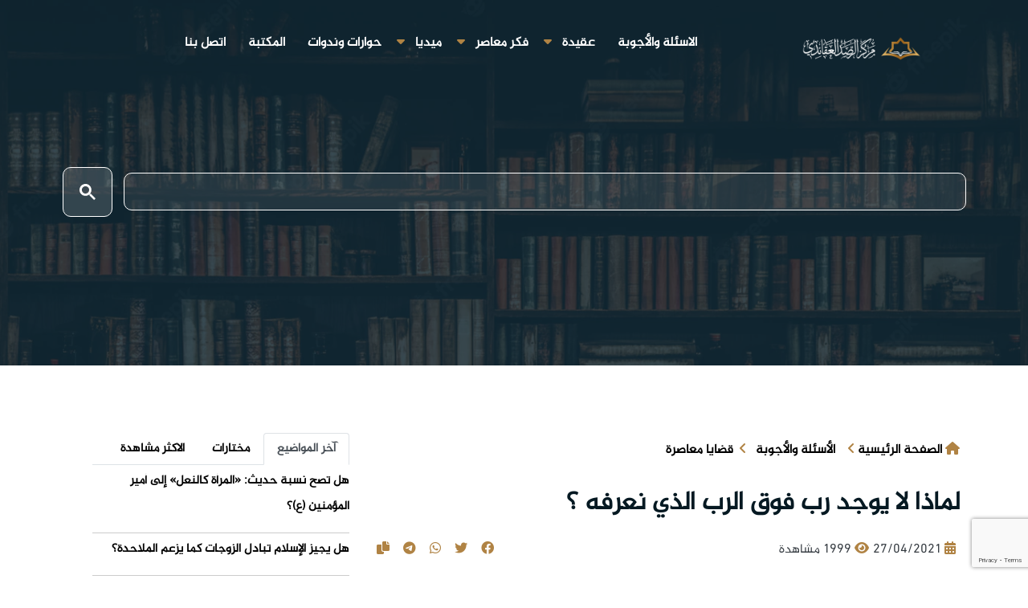

--- FILE ---
content_type: text/html; charset=UTF-8
request_url: https://alrasd.net/arabic/contemporaryy/2561
body_size: 8945
content:
 <!DOCTYPE html>
<html lang="ar">

<head>
  <meta charset="UTF-8">
  <meta name="viewport" content="width=device-width, initial-scale=1">
  <link rel="shortcut icon" type="image/png" href="/statics/alrasd/img/logo-.svg">
  <link rel="stylesheet" type="text/css" href="https://www.fontstatic.com/f=jazeera" />
  <link rel="stylesheet" href="/statics/alrasd/css/bootstrap.min.css">
  <link rel="stylesheet" href="/statics/alrasd/css/owl.carousel.css">
  <link rel="stylesheet" href="/statics/alrasd/css/magnific-popup.css">
  <link rel="stylesheet" href="/statics/alrasd/css/meanmenu.min.css?3.8">
  <link rel="stylesheet" href="/statics/alrasd/css/main.css?v3.9.99">
  <link rel="stylesheet" href="https://cdnjs.cloudflare.com/ajax/libs/font-awesome/6.1.1/css/all.min.css">
  <title>لماذا لا يوجد رب فوق الرب الذي نعرفه ؟</title>
<meta name="apple-mobile-web-app-capable" content="yes" />
<meta name="Description" content="">
<meta name="keywords" content="الرب,الالحاد,الاله,وجود الله,الله,الله" />
<meta name="generator" content="مركز الرصد العقائدي" />
<link rel="canonical" href="https://alrasd.net/arabic/contemporaryy/2561" />
<meta itemprop="name" content="لماذا لا يوجد رب فوق الرب الذي نعرفه ؟">
<meta itemprop="description" content="">
<meta itemprop="image" content="">
<meta name="twitter:card" content="summary_large_image">
<meta name="twitter:site" content="@publisher_handle">
<meta name="twitter:title" content="لماذا لا يوجد رب فوق الرب الذي نعرفه ؟">
<meta name="twitter:description" content="">
<meta name="twitter:creator" content="@author_handle">
<meta name="twitter:image:src" content="">
<link rel="publisher" href="" />
<meta property="og:locale" content="ar_AR" />
<meta property="og:title" content="لماذا لا يوجد رب فوق الرب الذي نعرفه ؟" />
<meta property="og:type" content="article" />
<meta property="og:url" content="https://alrasd.net/arabic/contemporaryy/2561" />
<meta property="og:image" content="" />
<meta property="og:description" content="" />
<meta property="og:site_name" content="الرصد العقائدي" />
<meta property="article:publisher" content="" />
<meta property="article:author" content="" />
<meta property="article:section" content="" />
<script type="application/ld+json">
  {
    "@context": "http://schema.org",
    "@type": "NewsArticle",
    "headline": "لماذا لا يوجد رب فوق الرب الذي نعرفه ؟",
    "alternativeHeadline": "",
    "image": "",
    "description": "",
    "articleBody": "السلام عليكم ورحمة الله وبركاته&nbsp;
أن السائل يسأل لِمَ لا يكون هناك إله فوق هذا الإله الذي نعرفه وهو الله تبارك وتعالى، فنجيبه أوّلاً بهذا السؤال الذي لا بُدَّ من افتراضه في هذا المقام، وهو: أنّ الإله الذي نعرفه وهو الله تبارك وتعالى هل هو مخلوق للإله الذي هو فوقه، أو لا؟ فإن كان مخلوقاً له انتفى كونه ربّاً وإلهاً، وإن لم يكن مخلوقاً له لزم وجود إلهين اثنين، وهو يستلزم اشتراكهما في الإلوهية وافتراق كل منهما عن الاخر بشيء يميزه. وثانياً: لو سلّمنا بوجود الاشتراك في الألوهيّة فهذا يعني وجود إلهٍ مركبٍّ من جزأئين، الجزء الأوّل هو الإله رقم واحد، والجزء الثاني هو&nbsp; الإله رقم اثنين، والتركيب يعني حاجة المركب الى اجزاءه، فيلزم حاجة كل إله منهما الى اجزائه والحاجة والفقر ليست من صفات الإله، بل من صفات المخلوق الممكن."
  }
  </script>
 
   
     <style>
    .line-h {
      line-height: .5;
    }

    .block-head .title {
      display: inline-block;
      margin-bottom: -1px;
      padding: 0 1px;
      padding-bottom: 8px;
      border-bottom: 1px solid #c54b7b;
      font-size: 20px;
      font-weight: 700;
    }

    .title a {
      color: #000;
    }

    .block-head .view-all {
      margin-top: 2px;
      float: left;
      padding: 0 3px;
      color: #929191;
      font-size: 12px;
      line-height: 28px;
    }

    .block-head {
      border-bottom: 1px solid #e7e7e7;
      width: 100%;
    }

    #about {
      /* background: url("/waha/img/about-bg.jpg") center top no-repeat fixed; */
      background-size: cover;
      position: relative;
    }

    #about::before {
      content: '';
      position: absolute;
      left: 0;
      right: 0;
      top: 0;
      bottom: 0;
      background: rgba(255, 255, 255, 0.92);
      z-index: 9;
    }

    #about .container {
      position: relative;
      z-index: 10;
    }

    #about .about-col {
      background: #fff;
      border-radius: 0 0 4px 4px;
      box-shadow: 0px 2px 12px rgba(0, 0, 0, 0.08);
      margin-bottom: 20px;
      min-height: 415px;
      text-align: justify;
      border: 1px solid #30303152;
    }

    #about .about-col .img {
      position: relative;
    }

    #about .about-col .img img {
      width: 100%;
      border-radius: 4px 4px 0 0;
    }

    #about .about-col .icon {
      width: 64px;
      height: 64px;
      padding-top: 8px;
      text-align: center;
      position: absolute;
      background-color: #b94573;
      border-radius: 50%;
      text-align: center;
      border: 4px solid #fff;
      left: calc(80% - 32px);
      bottom: -30px;
      transition: 0.3s;
    }

    #about .about-col i {
      font-size: 36px;
      line-height: 1;
      color: #fff;
      transition: 0.3s;
    }

    #about .about-col:hover .icon {
      background-color: #fff;
    }

    #about .about-col:hover i {
      color: #b94573;
    }

    #about .about-col h2 {
      color: #000;
      text-align: center;
      font-weight: 700;
      font-size: 20px;
      padding: 0;
      margin: 40px 0 12px 0;
    }

    #about .about-col h2 a {
      color: #000;
    }

    #about .about-col h2 a:hover {
      color: #b94573;
    }

    #about .about-col p {
      font-size: 14px;
      line-height: 24px;
      color: #333;
      margin-bottom: 0;
      padding: 0 20px 20px 20px;
    }

    .ts-pagination {
      display: -ms-flexbox;
      display: flex;
      padding-right: 0;
      list-style: none;
      border-radius: .25rem;
    }

    .ts-pagination li {
      margin-left: 10px;
      margin-right: inherit;
    }



    .ts-pagination li a {

      position: relative;
      display: block;
      padding: .5rem .75rem;
      line-height: 1.25;
      color: #007bff;
      background-color: #fff;
      border: 1px solid #dee2e6;
    }

    .ts-pagination li .active {

      color: red;

    }



    .h-s {
      min-height: 466px;
    }
       .gsc-search-button-v2 {
    font-size: 9px !important;
       
    }
    .gsc-search-button-v2 svg {
    width:20px;height:20px;
    stroke: none !important
    
}
.gsc-control-cse {
    padding: 0.5em !important;
}
      input.gsc-input{
        border:none !important;
            color: #666;
    text-indent: 10px;
      }
      ..gsc-input-box{
        background: none !important
      }
  .gsc-control-cse {
    border-color: #ffffff00 !important;
    background-color: #ffffff00 !important;
}
.gsc-input-box {
    border: 1px solid #ffffff !important;
    background: #ffffff14 !important;
    border-radius: 10px !important;
}
.gsc-search-button-v2, .gsc-search-button-v2:hover, .gsc-search-button-v2:focus {
    border-color: #ffffff !important;
    background-color: #ffffff26 !important;
    background-image: none !important;
    filter: none !important;
    padding: 20px !important;
    border-radius: 10px !important;
}
input.gsc-input {
    border: none !important !important;
    color: #fff !important;
    text-indent: 10px !important;
}
.gsc-above-wrapper-area{
visibility: hidden !important;
}
.gsc-results-wrapper-visible {
    opacity: 1 !important;
    margin-top: 48px;
    visibility: visible !important;
}
  </style>
  <!-- Google tag (gtag.js) -->
<script async src="https://www.googletagmanager.com/gtag/js?id=G-8R16D6NJJW"></script>
<script>
  window.dataLayer = window.dataLayer || [];
  function gtag(){dataLayer.push(arguments);}
  gtag('js', new Date());

  gtag('config', 'G-8R16D6NJJW');
</script>
</head>

<body>
 <div id="fb-root"></div>

    <!-- Your المكون الإضافي "دردشة" code -->
    <div id="fb-customer-chat" class="fb-customerchat">
    </div>

    <script>
      var chatbox = document.getElementById('fb-customer-chat');
      chatbox.setAttribute("page_id", "218091422096964");
      chatbox.setAttribute("attribution", "biz_inbox");
    </script>

    <!-- Your SDK code -->
    <script>
      window.fbAsyncInit = function() {
        FB.init({
          xfbml            : true,
          version          : 'v18.0'
        });
      };

      (function(d, s, id) {
        var js, fjs = d.getElementsByTagName(s)[0];
        if (d.getElementById(id)) return;
        js = d.createElement(s); js.id = id;
        js.src = 'https://connect.facebook.net/ar_AR/sdk/xfbml.customerchat.js';
        fjs.parentNode.insertBefore(js, fjs);
      }(document, 'script', 'facebook-jssdk'));
    </script>
  <div id="wrapper" style="overflow-x: hidden">
    <div id="content">

          <div class="top-header-area" id="sticker">
  <div class="container">
    <div class="row">
      <div class="col-12 text-center">
        <div class="main-menu-wrap d-flex justify-content-between">
          <!-- logo -->
          <div class="site-logo ">
            <a href="/">
              <img src="/statics/alrasd/img/logo-rasd.png" class="mx-5" style="width: 150px; margin-top: 14px;"
                alt="">
            </a>
          </div>
          							<nav class="main-menu">
    <ul>
    
         
      <li >
        <a href="https://alrasd.net/arabic/questions">الاسئلة والأجوبة</a>
      
     </li> 
                   <li class="dropdown" >
        <a href="https://alrasd.net/arabic/posts" class="droped"> عقيدة   </a>  <i class="fa fa-caret-down" aria-hidden="true"></i>
            <ul class="sub-menu">
                <li>
         <a href="https://alrasd.net/arabic/posts"> مقالات   </a></li>
                <li>
         <a href="https://alrasd.net/arabic/research"> ابحاث ودراسات   </a></li>
                <li>
         <a href="https://alrasd.net/arabic/translations"> ترجمات   </a></li>
                           </ul>
        
      </li>
                   <li class="dropdown" >
        <a href="https://alrasd.net/arabic/treatments" class="droped"> فكر معاصر   </a>  <i class="fa fa-caret-down" aria-hidden="true"></i>
            <ul class="sub-menu">
                <li>
         <a href="https://alrasd.net/arabic/islamicheritage"> تراث اسلامي   </a></li>
                <li>
         <a href="https://alrasd.net/arabic/Contemporaryatheism"> الإلحاد المعاصر   </a></li>
                <li>
         <a href="https://alrasd.net/arabic/humansociety"> الإنسان والمجتمع   </a></li>
                <li>
         <a href="https://alrasd.net/arabic/Secularismliberalism"> العلمانية والليبرالية   </a></li>
                <li>
         <a href="https://alrasd.net/arabic/treatments"> الاسلام والتحديات المعاصرة   </a></li>
                <li>
         <a href="https://alrasd.net/arabic/contemporary"> قضايا معاصرة   </a></li>
                           </ul>
        
      </li>
                   <li class="dropdown" >
        <a href="https://alrasd.net/arabic/media" class="droped"> ميديا   </a>  <i class="fa fa-caret-down" aria-hidden="true"></i>
            <ul class="sub-menu">
                <li>
         <a href="https://alrasd.net/arabic/videos"> فيديو   </a></li>
                <li>
         <a href="https://alrasd.net/arabic/infographic"> انفوجرافيك   </a></li>
                <li>
         <a href="https://alrasd.net/arabic/designs"> صور   </a></li>
                           </ul>
        
      </li>
               
      <li >
        <a href="https://alrasd.net/arabic/seminars">حوارات وندوات</a>
      
     </li> 
               
      <li >
        <a href="https://alrasd.net/arabic/thePublications">المكتبة</a>
      
     </li> 
               
      <li >
        <a href="/arabic/contact">اتصل بنا</a>
      
     </li> 
              </ul>
    </nav>
          <!-- logo -->

          <!-- menu start -->
          

          <div class="mobile-menu"></div>
          <!-- menu end -->
        </div>
      </div>
    </div>
  </div>
</div>
       

      <main data-spy="scroll" data-target="#navbar-example2" data-offset="0">
        
<div class="breadcrumb-section breadcrumb-bg">
    <div class="container">
        <div class="row">
            <div class="w-100">
                <div class="breadcrumb-text">
                     <div class="search-bar">
                        <div class="search-bar-tablecell">
                            
                            <gcse:search></gcse:search>
                        </div>
                    </div>
                                       
 
                </div>
                 <div class="col-12 mt-4">
                           		
            </div>
            </div>
        </div>
    </div>
</div>


<!-- breadcrumb end -->
<div class="mt-80 mb-80">
    <div class="container">
        <div class="row">
            <div class="col-lg-8">
                <div class="single-article-section">
                    <div class="single-article-text">
                       <ol class="breadcrumb">
                    <li class="ml-3">
                        <i class="fa fa-home"></i>
                            <a href="https://alrasd.net/arabic">الصفحة الرئيسية</a>
                        <i class="fa fa-angle-left"></i>
                    </li>
                                                             <li><a href="questions">الأسئلة والأجوبة</a>
                        <i class="fa fa-angle-left mx-2"></i> 
                    </li>  
                  
                                                             <li><a href="">قضايا معاصرة</a></li>   
                                        
                    
                </ol>  
                    
                     <h1>لماذا لا يوجد رب فوق الرب الذي نعرفه ؟</h1>
                                                                    <div class="post-media mb-20">
                          
                                                </div>
                        <ul class="post-meta pb-2 d-flex  flex-wrap p-0">
                            <!-- <li>
                                <a href="#" class="post-cat jumaa"> </a>
                            </li> -->
                            <li><i class="fa fa-calendar-alt ml-1"></i><span class="text-dark">27/04/2021</span></li>
                            <!-- <li><a href="#"><i class="fa fa-comments"></i>0 تعليقات</a></li> -->
                            <li><i class="fa fa-eye"></i> <span class="text-dark">1999 مشاهدة</span></li>
                            
                               
                            </a></li>
                            <li class="social-share mr-auto">
                                <ul class="social-list">
                                    <li class="nm"><a data-social="facebook" class="facebook mx-1" href="https://www.facebook.com/sharer/sharer.php?u=https://alrasd.net/arabic/contemporaryy/2561" ><i class="fab fa-facebook fl"></i></a></li>
                                    <li class="nm"><a data-social="twitter" class="twitter mx-1" href="https://twitter.com/intent/tweet?text=https://alrasd.net/arabic/contemporaryy/2561 لماذا لا يوجد رب فوق الرب الذي نعرفه ؟" ><i class="fab fa-twitter fl"></i></a></li>
                                    <li class="nm"><a data-social="whatsapp" class="whatsapp mx-1" href="whatsapp://send?text=https://alrasd.net/arabic/contemporaryy/2561 لماذا لا يوجد رب فوق الرب الذي نعرفه ؟" ><i class="fab fa-whatsapp fl"></i></a></li>
                                    <li class="nm"><a data-social="whatsapp" class="whatsapp mx-1" href="https://telegram.me/share/url?url=https://alrasd.net/arabic/contemporaryy/2561 لماذا لا يوجد رب فوق الرب الذي نعرفه ؟" ><i class="fab fa-telegram fl"></i></a></li>
                                    <li class="nm"><a data-social="copy" class="copy mx-1"  id="copy_text" ><i class="fa fa-copy fl"></i></a></li>
                                </ul>
                            </li>
                        </ul>
                    
                   
                                                                                                                                                                                                                                <i class="fa fa-user mx-1 text-dark my-4"></i><span> </span> : <a href="https://alrasd.net/arabic/author/1/5">اللجنة العلمية</a>
                                                                                                                                                                                                                                                                                                                                                                                                                                                                                                                                                                                                                                                                                                                                                                                                                                                                                                                                                                                                                                                                                                
                    
                        <div class="post-content">
                           
                            <p class="naskh mb-0"><p>السلام عليكم ورحمة الله وبركاته </p>
<p>أن السائل يسأل لِمَ لا يكون هناك إله فوق هذا الإله الذي نعرفه وهو الله تبارك وتعالى، فنجيبه أوّلاً بهذا السؤال الذي لا بُدَّ من افتراضه في هذا المقام، وهو: أنّ الإله الذي نعرفه وهو الله تبارك وتعالى هل هو مخلوق للإله الذي هو فوقه، أو لا؟ فإن كان مخلوقاً له انتفى كونه ربّاً وإلهاً، وإن لم يكن مخلوقاً له لزم وجود إلهين اثنين، وهو يستلزم اشتراكهما في الإلوهية وافتراق كل منهما عن الاخر بشيء يميزه. وثانياً: لو سلّمنا بوجود الاشتراك في الألوهيّة فهذا يعني وجود إلهٍ مركبٍّ من جزأئين، الجزء الأوّل هو الإله رقم واحد، والجزء الثاني هو  الإله رقم اثنين، والتركيب يعني حاجة المركب الى اجزاءه، فيلزم حاجة كل إله منهما الى اجزائه والحاجة والفقر ليست من صفات الإله، بل من صفات المخلوق الممكن.</p>
                            </p>
                           
                        </div>
                            
                                                                       
                    </div><!-- post-content-area end -->
                    <div class="post-footer">
                                                <div class="tag-lists pb-3">
                            <span>وسوم : </span>
                              
                                                       
                             <a href="https://alrasd.net/arabic/tags/261/5">الرب</a>
                                                       
                             <a href="https://alrasd.net/arabic/tags/192/5">الالحاد</a>
                                                       
                             <a href="https://alrasd.net/arabic/tags/208/5">الاله</a>
                                                       
                             <a href="https://alrasd.net/arabic/tags/106/5">وجود الله</a>
                                                       
                             <a href="https://alrasd.net/arabic/tags/23/5">الله</a>
                                                       
                             <a href="https://alrasd.net/arabic/tags/23/5">الله</a>
                                                        
                            
                              
                        </div>
                                                <!-- tag lists -->
                        
                        
                                                    
                        
                        <div class="comments-form">
								<h3 class="title-normal font">اترك تعليق</h3>
								<form method="POST" action="#">
                                   <input type="hidden" name="_token" value="mvTJ5wXvWfeXKrzzILXY2EGPdWhaT0srcjEMBfGA">									<div class="row">
										<div class="col-md-12">
											<div class="form-group">
												<textarea class="form-control input-msg required-field" name="text" id="message" placeholder="اكتب التعليق" rows="10" required=""></textarea>
											</div>
										</div><!-- Col end -->
		
										<div class="col-md-12">
											<div class="form-group">
												<input class="form-control" name="name" id="name" placeholder="اسمك" type="text" required="" value="">
											</div>
										</div><!-- Col end -->
		
										<div class="col-md-12">
											<div class="form-group">
												<input class="form-control" name="email" id="email" placeholder="بريدك الالكتروني" type="email" required="" >
                                                <input type="hidden" name="recaptcha" id="recaptcha">
											</div>
										</div>
									</div><!-- Form row end -->
									<div class="clearfix">
                                        <input type="hidden" name="post_id" value="2561">
                                        <input type="hidden" name="lang_id" value="1">
										<button class="comments-btn  rounded" type="submit"> <i class="fa fa-comment mx-2"></i>ارسال</button> 
									</div>
								</form><!-- Form end -->
							</div>
                           
                        
                        <div class="post-navigation clearfix d-flex my-5 border-bottom pb-4">
                                                            <div class="post-previous float-left col-6">
                                <a href="https://alrasd.net/arabic/2560">
                                    <img src="/filestorage/images/thumb/" alt="">
                                    <span>السابق</span>
                                    <p class="font">
                                       ممكن مصادر تتحدث عن آراء الوجودين حول الحوادث الكونيه مثل الفيضانات أو العواصف الزلازل البراكين وكذلك الردود عليها قرانيا؟
                                    </p>
                                </a>
                            </div>  
                                                                                       <div class="post-next float-right  col-6">
                                <a href="https://alrasd.net/arabic/2562">
                                    <img src="/filestorage/images/thumb/" alt="">
                                    <span>التالي</span>
                                    <p class="font">
                                        ما تفسير قوله تعالى (وهمت به وهم بها لو لا ان رأى برهان ربه)
                                    </p>
                                </a>
                            </div> 
                                                        
                        </div><!-- post navigation -->
                        <div class="gap-30"></div>
                        <!-- realted post start -->
                        <div class="">
                       
                        </div>
                        <div class="related-post">
                            
                                                        <h3 class="block-title my-3">
                                <span class="title-angle-shap font">قد يعجبك ايضاً</span>
                            </h2>
                            <div class="row">
                                                        
                                                                                            <div class="col-md-4">
                                    <div class="post-block-style">
                                        <div class="post-thumb cus">
                                            
                                            <div class="grid-cat">
                                                <a class="post-cat mhrm text-white p-1 text-light">قضايا معاصرة</a>
                                            </div>
                                        </div>
                                        
                                        <div class="post-content">
                                            <h2 class="post-title font xmm">
                                                <a href="https://alrasd.net/arabic/2381">هل نستطيع اثبات جهنم وصفاتها بالعلم ؟ وكيف يعاقبنا الله وهو خالقنا وهو يعلم اننا ندخل النار ؟</a>
                                            </h2>
                                           
                                        </div>
                                    </div>
                                </div> 
                                                                                             <div class="col-md-4">
                                    <div class="post-block-style">
                                        <div class="post-thumb cus">
                                            
                                            <div class="grid-cat">
                                                <a class="post-cat mhrm text-white p-1 text-light"></a>
                                            </div>
                                        </div>
                                        
                                        <div class="post-content">
                                            <h2 class="post-title font xmm">
                                                <a href="https://alrasd.net/arabic/1274">الفَرْقُ بَيْنَ الإِلَهِ وَالرَّبِّ والْكُنْهِ.</a>
                                            </h2>
                                           
                                        </div>
                                    </div>
                                </div> 
                                                                                             <div class="col-md-4">
                                    <div class="post-block-style">
                                        <div class="post-thumb cus">
                                            
                                            <div class="grid-cat">
                                                <a class="post-cat mhrm text-white p-1 text-light">الرد على شبهات اليهود والنصارى</a>
                                            </div>
                                        </div>
                                        
                                        <div class="post-content">
                                            <h2 class="post-title font xmm">
                                                <a href="https://alrasd.net/arabic/1529">هَلِ التَّوراةُ مُحرّفَةٌ ؟!!</a>
                                            </h2>
                                           
                                        </div>
                                    </div>
                                </div> 
                                                            </div>
                                                    </div>
                        
                        <!-- realted post end -->
                        <div class="gap-30"></div>
                    
                </div><!-- single-post end -->
            </div></div>
            <div class="col-lg-4 mt-1">
                <div class="sidebar-section">
    <div class="sidebar-widget featured-tab post-tab">
        <ul class="nav nav-tabs">
            <li class="nav-item">
                <a class="nav-link animated fadeIn active" href="#post_tab_a" data-toggle="tab">
                    <span class="tab-head">
                        <span class="tab-text-title font">آخر المواضيع</span>
                    </span>
                </a>
            </li>
            <li class="nav-item">
                <a class="nav-link animated fadeIn " href="#post_tab_c" data-toggle="tab">
                    <span class="tab-head">
                        <span class="tab-text-title font">مختارات</span>
                    </span>
                </a>
            </li>
            <li class="nav-item">
                <a class="nav-link animated fadeIn" href="#post_tab_b" data-toggle="tab">
                    <span class="tab-head">
                        <span class="tab-text-title font">الاكثر مشاهدة</span>
                    </span>
                </a>
            </li>
        </ul>
        <div class="gap-50 d-none d-md-block"></div>
        <div class="row">
            <div class="col-12">
                <div class="tab-content">
                    <div class="tab-pane animated fadeInRight active" id="post_tab_a">
                        <div class="list-post-block">
                            <ul class="list-post">
                                
                               
                                                                                                <li>
                                    <div class="post-block-style media">
                                                                                <div class="post-content media-body">
                                            
                                            <h2 class="post-title font">
                                                <a
                                                    href="https://alrasd.net/arabic/5636">هل تصح نسبة حديث: «المرأة كالنعل» إلى أمير المؤمنين (ع)؟</a>
                                            </h2>
                                            
                                        </div><!-- Post content end -->
                                    </div><!-- Post block style end -->
                                </li><!-- Li 1 end -->
                                                                                                <li>
                                    <div class="post-block-style media">
                                                                                <div class="post-content media-body">
                                            
                                            <h2 class="post-title font">
                                                <a
                                                    href="https://alrasd.net/arabic/5635">هل يجيز الإسلام تبادل الزوجات كما يزعم الملاحدة؟</a>
                                            </h2>
                                            
                                        </div><!-- Post content end -->
                                    </div><!-- Post block style end -->
                                </li><!-- Li 1 end -->
                                                                                                <li>
                                    <div class="post-block-style media">
                                                                                <div class="post-content media-body">
                                            
                                            <h2 class="post-title font">
                                                <a
                                                    href="https://alrasd.net/arabic/5634">هل سبى أمير المؤمنين (ع) المسلمين؟</a>
                                            </h2>
                                            
                                        </div><!-- Post content end -->
                                    </div><!-- Post block style end -->
                                </li><!-- Li 1 end -->
                                                                                                <li>
                                    <div class="post-block-style media">
                                                                                <div class="post-content media-body">
                                            
                                            <h2 class="post-title font">
                                                <a
                                                    href="https://alrasd.net/arabic/5633">هل يمكن أن تكون الإمامة خيراً وشراً معاً؟</a>
                                            </h2>
                                            
                                        </div><!-- Post content end -->
                                    </div><!-- Post block style end -->
                                </li><!-- Li 1 end -->
                                
                            </ul><!-- List post end -->
                        </div>
                    </div>
                    <div class="tab-pane animated fadeInRight" id="post_tab_c">
                        <div class="list-post-block">
                            <ul class="list-post">
                                
                                                                                                <li>
                                    <div class="post-block-style media">
                                        <div class="post-thumb">
                                            <a href="https://alrasd.net/arabic/126081">
                                                <img class="img-fluid"
                                                    src="https://imamhussain.org/filestorage/images/thumb/"
                                                    alt="">
                                            </a>
                                            <!-- <span class="tab-post-count">1</span> -->
                                        </div><!-- Post thumb end -->

                                        <div class="post-content media-body">
                                            <h2 class="post-title font">
                                                <a
                                                    href="https://alrasd.net/arabic/5636">هل تصح نسبة حديث: «المرأة كالنعل» إلى أمير المؤمنين (ع)؟</a>
                                            </h2>
                                        </div><!-- Post content end -->
                                    </div><!-- Post block style end -->
                                </li><!-- Li 1 end -->
                                                                                                <li>
                                    <div class="post-block-style media">
                                        <div class="post-thumb">
                                            <a href="https://alrasd.net/arabic/125934">
                                                <img class="img-fluid"
                                                    src="https://imamhussain.org/filestorage/images/thumb/"
                                                    alt="">
                                            </a>
                                            <!-- <span class="tab-post-count">2</span> -->
                                        </div><!-- Post thumb end -->

                                        <div class="post-content media-body">
                                            <h2 class="post-title font">
                                                <a
                                                    href="https://alrasd.net/arabic/5635">هل يجيز الإسلام تبادل الزوجات كما يزعم الملاحدة؟</a>
                                            </h2>
                                        </div><!-- Post content end -->
                                    </div><!-- Post block style end -->
                                </li><!-- Li 1 end -->
                                                                                                <li>
                                    <div class="post-block-style media">
                                        <div class="post-thumb">
                                            <a href="https://alrasd.net/arabic/125933">
                                                <img class="img-fluid"
                                                    src="https://imamhussain.org/filestorage/images/thumb/"
                                                    alt="">
                                            </a>
                                            <!-- <span class="tab-post-count">3</span> -->
                                        </div><!-- Post thumb end -->

                                        <div class="post-content media-body">
                                            <h2 class="post-title font">
                                                <a
                                                    href="https://alrasd.net/arabic/5634">هل سبى أمير المؤمنين (ع) المسلمين؟</a>
                                            </h2>
                                        </div><!-- Post content end -->
                                    </div><!-- Post block style end -->
                                </li><!-- Li 1 end -->
                                                                                                <li>
                                    <div class="post-block-style media">
                                        <div class="post-thumb">
                                            <a href="https://alrasd.net/arabic/125932">
                                                <img class="img-fluid"
                                                    src="https://imamhussain.org/filestorage/images/thumb/"
                                                    alt="">
                                            </a>
                                            <!-- <span class="tab-post-count">4</span> -->
                                        </div><!-- Post thumb end -->

                                        <div class="post-content media-body">
                                            <h2 class="post-title font">
                                                <a
                                                    href="https://alrasd.net/arabic/5633">هل يمكن أن تكون الإمامة خيراً وشراً معاً؟</a>
                                            </h2>
                                        </div><!-- Post content end -->
                                    </div><!-- Post block style end -->
                                </li><!-- Li 1 end -->
                                                            </ul><!-- List post end -->
                        </div>
                    </div><!-- Tab pane 2 end -->
                    <!-- Tab pane 1 end -->
                    <div class="tab-pane animated fadeInRight " id="post_tab_b">
                        <div class="list-post-block">
                            <ul class="list-post">
                                                                                                <li>
                                    <div class="post-block-style media">
                                        <div class="post-thumb">
                                            <a href="https://alrasd.net/arabic/5513">
                                                <img class="img-fluid"
                                                    src="https://imamhussain.org/filestorage/images/thumb/"
                                                    alt="">
                                            </a>
                                            <!-- <span class="tab-post-count">1</span> -->
                                        </div><!-- Post thumb end -->

                                        <div class="post-content media-body">
                                            <h2 class="post-title font">
                                                <a
                                                    href="https://alrasd.net/arabic/5513">علم الجفر من مختصات أهل البيت (ع)</a>
                                            </h2>
                                        </div><!-- Post content end -->
                                    </div><!-- Post block style end -->
                                </li><!-- Li 1 end -->
                                                                                                <li>
                                    <div class="post-block-style media">
                                        <div class="post-thumb">
                                            <a href="https://alrasd.net/arabic/5538">
                                                <img class="img-fluid"
                                                    src="https://imamhussain.org/filestorage/images/thumb/"
                                                    alt="">
                                            </a>
                                            <!-- <span class="tab-post-count">2</span> -->
                                        </div><!-- Post thumb end -->

                                        <div class="post-content media-body">
                                            <h2 class="post-title font">
                                                <a
                                                    href="https://alrasd.net/arabic/5538">رواية «قتلانا وقتلاهم في الجنة»</a>
                                            </h2>
                                        </div><!-- Post content end -->
                                    </div><!-- Post block style end -->
                                </li><!-- Li 1 end -->
                                                                                                <li>
                                    <div class="post-block-style media">
                                        <div class="post-thumb">
                                            <a href="https://alrasd.net/arabic/5529">
                                                <img class="img-fluid"
                                                    src="https://imamhussain.org/filestorage/images/thumb/"
                                                    alt="">
                                            </a>
                                            <!-- <span class="tab-post-count">3</span> -->
                                        </div><!-- Post thumb end -->

                                        <div class="post-content media-body">
                                            <h2 class="post-title font">
                                                <a
                                                    href="https://alrasd.net/arabic/5529">هل كان أمير المؤمنين يعلم أنه منصب من قبل الله للخلافة؟</a>
                                            </h2>
                                        </div><!-- Post content end -->
                                    </div><!-- Post block style end -->
                                </li><!-- Li 1 end -->
                                                                                                <li>
                                    <div class="post-block-style media">
                                        <div class="post-thumb">
                                            <a href="https://alrasd.net/arabic/5517">
                                                <img class="img-fluid"
                                                    src="https://imamhussain.org/filestorage/images/thumb/"
                                                    alt="">
                                            </a>
                                            <!-- <span class="tab-post-count">4</span> -->
                                        </div><!-- Post thumb end -->

                                        <div class="post-content media-body">
                                            <h2 class="post-title font">
                                                <a
                                                    href="https://alrasd.net/arabic/5517">هل وجود الظلم وانتشار الأمراض يتعارض مع عدالة الله؟</a>
                                            </h2>
                                        </div><!-- Post content end -->
                                    </div><!-- Post block style end -->
                                </li><!-- Li 1 end -->
                                                            </ul><!-- List post end -->
                        </div>
                    </div><!-- Tab pane 2 end -->

                </div><!-- tab content -->
            </div>
        </div>
    </div>
    <!-- widget end -->
   
    <!-- widget end -->
    <!-- widget end -->

    

            </div>
                            <!-- sidebar col end -->
                        
                          
        <!-- row end -->
    </div><!-- container end -->
</section><!-- category-layout end -->


      </main>
    </div>
    <!-- footer -->
    <div class="footer-area">
      <div class="container">
        <div class="row">
          <div class="col-lg-4 col-md-12">
            <div class="footer-box about-widget">
              <h2 class="widget-title">من نحن</h2>
              <img src="/statics/alrasd/img/logo-rasd.png" class="py-3 ml-2 mb-3" style="max-width: 300px;" alt="">
              <p>مركز الرصد العقائدي التابع لقسم الشؤون الدينية في العتبة الحسينية المقدسة، بآلية عمل تقوم
                بشكل أساس على تتبع ماهو متواجد في الساحة من شبهات وافكار مغلوطة وتصريحات مغرضة، ومن ثم كشفها
                والرد عليها بالدليل والحكمة، من خلال كوادر علمية متخصصة </p>
            </div>
          </div>

          <div class="col-lg-4 col-md-12">
            <div class="footer-box pages">
              <h2 class="widget-title">الأبواب الرئيسية</h2>
              <ul>
                         <li><a href="https://alrasd.net/arabic/questions"> الاسئلة والأجوبة </a></li>  
                         <li><a href="https://alrasd.net/arabic/posts"> عقيدة </a></li>  
                         <li><a href="https://alrasd.net/arabic/treatments"> فكر معاصر </a></li>  
                         <li><a href="https://alrasd.net/arabic/media"> ميديا </a></li>  
                         <li><a href="https://alrasd.net/arabic/seminars"> حوارات وندوات </a></li>  
                         <li><a href="https://alrasd.net/arabic/thePublications"> المكتبة </a></li>  
                         <li><a href="/arabic/contact"> اتصل بنا </a></li>  
                              </ul>
            </div>
          </div>
          <div class="col-lg-4 col-md-12">
            <div class="footer-box subscribe">
              <h2 class="widget-title">معلومات التواصل</h2>
              <div class="">
                <div class="social-icons">
                  <ul>
                                        <li class=" cocal-li" ><a href="https://www.facebook.com/alrasd.net/" aria-label="facebook" target="_blank">
                      <i class="fa-brands fab fa-facebook fa-2x"
                          aria-hidden="true"></i></a></li>
        
                            <li class=" cocal-li" ><a href="https://twitter.com/markzalrsed" aria-label="twitter" target="_blank">
                      <i class="fa-brands fab fa-twitter fa-2x"
                          aria-hidden="true"></i></a></li>
        
                            <li class=" cocal-li" ><a href="https://t.me/alrasd4" aria-label="telegram" target="_blank">
                      <i class="fa-brands fab fa-telegram fa-2x"
                          aria-hidden="true"></i></a></li>
        
                           
                  </ul>
                </div>
              </div>

              
            </div>
          </div>
        </div>
      </div>
    </div>
    <!-- end footer -->

  </div>



  <script src="/statics/alrasd/js/jquery-1.11.3.min.js"></script>
	<script src="/statics/alrasd/js/jquery.isotope-3.0.6.min.js"></script>
	<script src="/statics/alrasd/js/owl.carousel.min.js"></script>
	<script src="/statics/alrasd/js/jquery.magnific-popup.min.js"></script>
	<script src="/statics/alrasd/js/jquery.meanmenu.min.js"></script>
	<script src="/statics/alrasd/js/sticker.js"></script>
	<script src="/statics/alrasd/js/main.js"></script>
   <script src="/statics/assets/js/bootstrap.min.js"></script>

      <script src="https://www.google.com/recaptcha/api.js?render=6Lf-WTQdAAAAABg0_PMgC-bz9Etyeg-m7oMG_oPZ"></script>
<script>
         grecaptcha.ready(function() {
             grecaptcha.execute('6Lf-WTQdAAAAABg0_PMgC-bz9Etyeg-m7oMG_oPZ', {action: 'comments'}).then(function(token) {
                if (token) {
                  document.getElementById('recaptcha').value = token;
                }
             });
         });
</script>
      <script>
         $('#copy_text').click(function(){
                 //alert('copy');
                copyToClipboard($('.post-content'));
             });

                        function copyToClipboard(element) {
                var $temp = $("<input>");
                $("body").append($temp);
                $temp.val('https://alrasd.net/arabic/contemporaryy/2561').select();
                alert('تم نسخ الرابط');
                document.execCommand("copy");
                $temp.remove();
            }
     </script>
                             <style>
body{  background-color:#fff !important}
.breadcrumb{background-color:#fff !important;padding:.75rem 0 !important}
     .post-content iframe {
    width: 100%;
    height: 400px;
}
.comment-replay{       background: #eee;
    margin: 30px 38px;
    padding: 10px;
    position: relative;
    margin-top: 31px;}
.comment-replay::before{
        content: "";
    width: 20px;
    height: 20px;
    position: absolute;
    top: -10px;
    background: #eee;
    transform: rotate(
45deg);

    }
    .post-cat{
    position: relative;
    font-size: 10px !important;
    padding: 0 10px;
    background: #1c1c1c;
    text-transform: uppercase;
    font-weight: 700;
    color: #fff;
    line-height: 20px;
    display: inline-block;
    border-radius: 5px;
}
     .tag-lists a {
    border: 1px solid #aaa;
    color: #fff;
    display: inline-block;
    font-size: 14px;
    background: black;
    padding: 4px 13px;
    margin-left: 3px;
    margin-bottom: 10px;
    border-radius: 5px;
    -webkit-transition: .3s;
    -o-transition: .3s;
    transition: .3s;
}
    .post-navigation a, .xmm a{
       background: #ffff;
    color:black;
    display: inline-block;
    font-size: 14px;
    padding: 4px 13px;
    margin-left: 3px;
    margin-bottom: 10px;
    border-radius: 5px;
    -webkit-transition: .3s;
    -o-transition: .3s;
    transition: .3s;
.comments-btn{
   background-color: #051922; 
   color: white;
    }
    .post-content a{
        line-height: 1.25rem;
    }

.tag-lists a:hover {
    color: #fff;
    background: #b08344;
    border-color: #051922;
}
.post-content h2{font-size: 1.2rem;
    line-height: 1.8rem !important;
    }
  
    
    
 </style>
 <script>
      (function() {
    var cx = '016896618254915478022:fartkyaltck';
    var gcse = document.createElement('script');
    gcse.type = 'text/javascript';
    gcse.async = true;
    gcse.src = 'https://cse.google.com/cse.js?cx=' + cx;
    var s = document.getElementsByTagName('script')[0];
    s.parentNode.insertBefore(gcse, s);
  })();
</script>
<script defer src="https://static.cloudflareinsights.com/beacon.min.js/vcd15cbe7772f49c399c6a5babf22c1241717689176015" integrity="sha512-ZpsOmlRQV6y907TI0dKBHq9Md29nnaEIPlkf84rnaERnq6zvWvPUqr2ft8M1aS28oN72PdrCzSjY4U6VaAw1EQ==" data-cf-beacon='{"version":"2024.11.0","token":"0d0cf9e9ef594a4db0717247c00040c4","r":1,"server_timing":{"name":{"cfCacheStatus":true,"cfEdge":true,"cfExtPri":true,"cfL4":true,"cfOrigin":true,"cfSpeedBrain":true},"location_startswith":null}}' crossorigin="anonymous"></script>
</body>

</html>

--- FILE ---
content_type: text/html; charset=utf-8
request_url: https://www.google.com/recaptcha/api2/anchor?ar=1&k=6Lf-WTQdAAAAABg0_PMgC-bz9Etyeg-m7oMG_oPZ&co=aHR0cHM6Ly9hbHJhc2QubmV0OjQ0Mw..&hl=en&v=PoyoqOPhxBO7pBk68S4YbpHZ&size=invisible&anchor-ms=20000&execute-ms=30000&cb=iqy1ptvsjfae
body_size: 48676
content:
<!DOCTYPE HTML><html dir="ltr" lang="en"><head><meta http-equiv="Content-Type" content="text/html; charset=UTF-8">
<meta http-equiv="X-UA-Compatible" content="IE=edge">
<title>reCAPTCHA</title>
<style type="text/css">
/* cyrillic-ext */
@font-face {
  font-family: 'Roboto';
  font-style: normal;
  font-weight: 400;
  font-stretch: 100%;
  src: url(//fonts.gstatic.com/s/roboto/v48/KFO7CnqEu92Fr1ME7kSn66aGLdTylUAMa3GUBHMdazTgWw.woff2) format('woff2');
  unicode-range: U+0460-052F, U+1C80-1C8A, U+20B4, U+2DE0-2DFF, U+A640-A69F, U+FE2E-FE2F;
}
/* cyrillic */
@font-face {
  font-family: 'Roboto';
  font-style: normal;
  font-weight: 400;
  font-stretch: 100%;
  src: url(//fonts.gstatic.com/s/roboto/v48/KFO7CnqEu92Fr1ME7kSn66aGLdTylUAMa3iUBHMdazTgWw.woff2) format('woff2');
  unicode-range: U+0301, U+0400-045F, U+0490-0491, U+04B0-04B1, U+2116;
}
/* greek-ext */
@font-face {
  font-family: 'Roboto';
  font-style: normal;
  font-weight: 400;
  font-stretch: 100%;
  src: url(//fonts.gstatic.com/s/roboto/v48/KFO7CnqEu92Fr1ME7kSn66aGLdTylUAMa3CUBHMdazTgWw.woff2) format('woff2');
  unicode-range: U+1F00-1FFF;
}
/* greek */
@font-face {
  font-family: 'Roboto';
  font-style: normal;
  font-weight: 400;
  font-stretch: 100%;
  src: url(//fonts.gstatic.com/s/roboto/v48/KFO7CnqEu92Fr1ME7kSn66aGLdTylUAMa3-UBHMdazTgWw.woff2) format('woff2');
  unicode-range: U+0370-0377, U+037A-037F, U+0384-038A, U+038C, U+038E-03A1, U+03A3-03FF;
}
/* math */
@font-face {
  font-family: 'Roboto';
  font-style: normal;
  font-weight: 400;
  font-stretch: 100%;
  src: url(//fonts.gstatic.com/s/roboto/v48/KFO7CnqEu92Fr1ME7kSn66aGLdTylUAMawCUBHMdazTgWw.woff2) format('woff2');
  unicode-range: U+0302-0303, U+0305, U+0307-0308, U+0310, U+0312, U+0315, U+031A, U+0326-0327, U+032C, U+032F-0330, U+0332-0333, U+0338, U+033A, U+0346, U+034D, U+0391-03A1, U+03A3-03A9, U+03B1-03C9, U+03D1, U+03D5-03D6, U+03F0-03F1, U+03F4-03F5, U+2016-2017, U+2034-2038, U+203C, U+2040, U+2043, U+2047, U+2050, U+2057, U+205F, U+2070-2071, U+2074-208E, U+2090-209C, U+20D0-20DC, U+20E1, U+20E5-20EF, U+2100-2112, U+2114-2115, U+2117-2121, U+2123-214F, U+2190, U+2192, U+2194-21AE, U+21B0-21E5, U+21F1-21F2, U+21F4-2211, U+2213-2214, U+2216-22FF, U+2308-230B, U+2310, U+2319, U+231C-2321, U+2336-237A, U+237C, U+2395, U+239B-23B7, U+23D0, U+23DC-23E1, U+2474-2475, U+25AF, U+25B3, U+25B7, U+25BD, U+25C1, U+25CA, U+25CC, U+25FB, U+266D-266F, U+27C0-27FF, U+2900-2AFF, U+2B0E-2B11, U+2B30-2B4C, U+2BFE, U+3030, U+FF5B, U+FF5D, U+1D400-1D7FF, U+1EE00-1EEFF;
}
/* symbols */
@font-face {
  font-family: 'Roboto';
  font-style: normal;
  font-weight: 400;
  font-stretch: 100%;
  src: url(//fonts.gstatic.com/s/roboto/v48/KFO7CnqEu92Fr1ME7kSn66aGLdTylUAMaxKUBHMdazTgWw.woff2) format('woff2');
  unicode-range: U+0001-000C, U+000E-001F, U+007F-009F, U+20DD-20E0, U+20E2-20E4, U+2150-218F, U+2190, U+2192, U+2194-2199, U+21AF, U+21E6-21F0, U+21F3, U+2218-2219, U+2299, U+22C4-22C6, U+2300-243F, U+2440-244A, U+2460-24FF, U+25A0-27BF, U+2800-28FF, U+2921-2922, U+2981, U+29BF, U+29EB, U+2B00-2BFF, U+4DC0-4DFF, U+FFF9-FFFB, U+10140-1018E, U+10190-1019C, U+101A0, U+101D0-101FD, U+102E0-102FB, U+10E60-10E7E, U+1D2C0-1D2D3, U+1D2E0-1D37F, U+1F000-1F0FF, U+1F100-1F1AD, U+1F1E6-1F1FF, U+1F30D-1F30F, U+1F315, U+1F31C, U+1F31E, U+1F320-1F32C, U+1F336, U+1F378, U+1F37D, U+1F382, U+1F393-1F39F, U+1F3A7-1F3A8, U+1F3AC-1F3AF, U+1F3C2, U+1F3C4-1F3C6, U+1F3CA-1F3CE, U+1F3D4-1F3E0, U+1F3ED, U+1F3F1-1F3F3, U+1F3F5-1F3F7, U+1F408, U+1F415, U+1F41F, U+1F426, U+1F43F, U+1F441-1F442, U+1F444, U+1F446-1F449, U+1F44C-1F44E, U+1F453, U+1F46A, U+1F47D, U+1F4A3, U+1F4B0, U+1F4B3, U+1F4B9, U+1F4BB, U+1F4BF, U+1F4C8-1F4CB, U+1F4D6, U+1F4DA, U+1F4DF, U+1F4E3-1F4E6, U+1F4EA-1F4ED, U+1F4F7, U+1F4F9-1F4FB, U+1F4FD-1F4FE, U+1F503, U+1F507-1F50B, U+1F50D, U+1F512-1F513, U+1F53E-1F54A, U+1F54F-1F5FA, U+1F610, U+1F650-1F67F, U+1F687, U+1F68D, U+1F691, U+1F694, U+1F698, U+1F6AD, U+1F6B2, U+1F6B9-1F6BA, U+1F6BC, U+1F6C6-1F6CF, U+1F6D3-1F6D7, U+1F6E0-1F6EA, U+1F6F0-1F6F3, U+1F6F7-1F6FC, U+1F700-1F7FF, U+1F800-1F80B, U+1F810-1F847, U+1F850-1F859, U+1F860-1F887, U+1F890-1F8AD, U+1F8B0-1F8BB, U+1F8C0-1F8C1, U+1F900-1F90B, U+1F93B, U+1F946, U+1F984, U+1F996, U+1F9E9, U+1FA00-1FA6F, U+1FA70-1FA7C, U+1FA80-1FA89, U+1FA8F-1FAC6, U+1FACE-1FADC, U+1FADF-1FAE9, U+1FAF0-1FAF8, U+1FB00-1FBFF;
}
/* vietnamese */
@font-face {
  font-family: 'Roboto';
  font-style: normal;
  font-weight: 400;
  font-stretch: 100%;
  src: url(//fonts.gstatic.com/s/roboto/v48/KFO7CnqEu92Fr1ME7kSn66aGLdTylUAMa3OUBHMdazTgWw.woff2) format('woff2');
  unicode-range: U+0102-0103, U+0110-0111, U+0128-0129, U+0168-0169, U+01A0-01A1, U+01AF-01B0, U+0300-0301, U+0303-0304, U+0308-0309, U+0323, U+0329, U+1EA0-1EF9, U+20AB;
}
/* latin-ext */
@font-face {
  font-family: 'Roboto';
  font-style: normal;
  font-weight: 400;
  font-stretch: 100%;
  src: url(//fonts.gstatic.com/s/roboto/v48/KFO7CnqEu92Fr1ME7kSn66aGLdTylUAMa3KUBHMdazTgWw.woff2) format('woff2');
  unicode-range: U+0100-02BA, U+02BD-02C5, U+02C7-02CC, U+02CE-02D7, U+02DD-02FF, U+0304, U+0308, U+0329, U+1D00-1DBF, U+1E00-1E9F, U+1EF2-1EFF, U+2020, U+20A0-20AB, U+20AD-20C0, U+2113, U+2C60-2C7F, U+A720-A7FF;
}
/* latin */
@font-face {
  font-family: 'Roboto';
  font-style: normal;
  font-weight: 400;
  font-stretch: 100%;
  src: url(//fonts.gstatic.com/s/roboto/v48/KFO7CnqEu92Fr1ME7kSn66aGLdTylUAMa3yUBHMdazQ.woff2) format('woff2');
  unicode-range: U+0000-00FF, U+0131, U+0152-0153, U+02BB-02BC, U+02C6, U+02DA, U+02DC, U+0304, U+0308, U+0329, U+2000-206F, U+20AC, U+2122, U+2191, U+2193, U+2212, U+2215, U+FEFF, U+FFFD;
}
/* cyrillic-ext */
@font-face {
  font-family: 'Roboto';
  font-style: normal;
  font-weight: 500;
  font-stretch: 100%;
  src: url(//fonts.gstatic.com/s/roboto/v48/KFO7CnqEu92Fr1ME7kSn66aGLdTylUAMa3GUBHMdazTgWw.woff2) format('woff2');
  unicode-range: U+0460-052F, U+1C80-1C8A, U+20B4, U+2DE0-2DFF, U+A640-A69F, U+FE2E-FE2F;
}
/* cyrillic */
@font-face {
  font-family: 'Roboto';
  font-style: normal;
  font-weight: 500;
  font-stretch: 100%;
  src: url(//fonts.gstatic.com/s/roboto/v48/KFO7CnqEu92Fr1ME7kSn66aGLdTylUAMa3iUBHMdazTgWw.woff2) format('woff2');
  unicode-range: U+0301, U+0400-045F, U+0490-0491, U+04B0-04B1, U+2116;
}
/* greek-ext */
@font-face {
  font-family: 'Roboto';
  font-style: normal;
  font-weight: 500;
  font-stretch: 100%;
  src: url(//fonts.gstatic.com/s/roboto/v48/KFO7CnqEu92Fr1ME7kSn66aGLdTylUAMa3CUBHMdazTgWw.woff2) format('woff2');
  unicode-range: U+1F00-1FFF;
}
/* greek */
@font-face {
  font-family: 'Roboto';
  font-style: normal;
  font-weight: 500;
  font-stretch: 100%;
  src: url(//fonts.gstatic.com/s/roboto/v48/KFO7CnqEu92Fr1ME7kSn66aGLdTylUAMa3-UBHMdazTgWw.woff2) format('woff2');
  unicode-range: U+0370-0377, U+037A-037F, U+0384-038A, U+038C, U+038E-03A1, U+03A3-03FF;
}
/* math */
@font-face {
  font-family: 'Roboto';
  font-style: normal;
  font-weight: 500;
  font-stretch: 100%;
  src: url(//fonts.gstatic.com/s/roboto/v48/KFO7CnqEu92Fr1ME7kSn66aGLdTylUAMawCUBHMdazTgWw.woff2) format('woff2');
  unicode-range: U+0302-0303, U+0305, U+0307-0308, U+0310, U+0312, U+0315, U+031A, U+0326-0327, U+032C, U+032F-0330, U+0332-0333, U+0338, U+033A, U+0346, U+034D, U+0391-03A1, U+03A3-03A9, U+03B1-03C9, U+03D1, U+03D5-03D6, U+03F0-03F1, U+03F4-03F5, U+2016-2017, U+2034-2038, U+203C, U+2040, U+2043, U+2047, U+2050, U+2057, U+205F, U+2070-2071, U+2074-208E, U+2090-209C, U+20D0-20DC, U+20E1, U+20E5-20EF, U+2100-2112, U+2114-2115, U+2117-2121, U+2123-214F, U+2190, U+2192, U+2194-21AE, U+21B0-21E5, U+21F1-21F2, U+21F4-2211, U+2213-2214, U+2216-22FF, U+2308-230B, U+2310, U+2319, U+231C-2321, U+2336-237A, U+237C, U+2395, U+239B-23B7, U+23D0, U+23DC-23E1, U+2474-2475, U+25AF, U+25B3, U+25B7, U+25BD, U+25C1, U+25CA, U+25CC, U+25FB, U+266D-266F, U+27C0-27FF, U+2900-2AFF, U+2B0E-2B11, U+2B30-2B4C, U+2BFE, U+3030, U+FF5B, U+FF5D, U+1D400-1D7FF, U+1EE00-1EEFF;
}
/* symbols */
@font-face {
  font-family: 'Roboto';
  font-style: normal;
  font-weight: 500;
  font-stretch: 100%;
  src: url(//fonts.gstatic.com/s/roboto/v48/KFO7CnqEu92Fr1ME7kSn66aGLdTylUAMaxKUBHMdazTgWw.woff2) format('woff2');
  unicode-range: U+0001-000C, U+000E-001F, U+007F-009F, U+20DD-20E0, U+20E2-20E4, U+2150-218F, U+2190, U+2192, U+2194-2199, U+21AF, U+21E6-21F0, U+21F3, U+2218-2219, U+2299, U+22C4-22C6, U+2300-243F, U+2440-244A, U+2460-24FF, U+25A0-27BF, U+2800-28FF, U+2921-2922, U+2981, U+29BF, U+29EB, U+2B00-2BFF, U+4DC0-4DFF, U+FFF9-FFFB, U+10140-1018E, U+10190-1019C, U+101A0, U+101D0-101FD, U+102E0-102FB, U+10E60-10E7E, U+1D2C0-1D2D3, U+1D2E0-1D37F, U+1F000-1F0FF, U+1F100-1F1AD, U+1F1E6-1F1FF, U+1F30D-1F30F, U+1F315, U+1F31C, U+1F31E, U+1F320-1F32C, U+1F336, U+1F378, U+1F37D, U+1F382, U+1F393-1F39F, U+1F3A7-1F3A8, U+1F3AC-1F3AF, U+1F3C2, U+1F3C4-1F3C6, U+1F3CA-1F3CE, U+1F3D4-1F3E0, U+1F3ED, U+1F3F1-1F3F3, U+1F3F5-1F3F7, U+1F408, U+1F415, U+1F41F, U+1F426, U+1F43F, U+1F441-1F442, U+1F444, U+1F446-1F449, U+1F44C-1F44E, U+1F453, U+1F46A, U+1F47D, U+1F4A3, U+1F4B0, U+1F4B3, U+1F4B9, U+1F4BB, U+1F4BF, U+1F4C8-1F4CB, U+1F4D6, U+1F4DA, U+1F4DF, U+1F4E3-1F4E6, U+1F4EA-1F4ED, U+1F4F7, U+1F4F9-1F4FB, U+1F4FD-1F4FE, U+1F503, U+1F507-1F50B, U+1F50D, U+1F512-1F513, U+1F53E-1F54A, U+1F54F-1F5FA, U+1F610, U+1F650-1F67F, U+1F687, U+1F68D, U+1F691, U+1F694, U+1F698, U+1F6AD, U+1F6B2, U+1F6B9-1F6BA, U+1F6BC, U+1F6C6-1F6CF, U+1F6D3-1F6D7, U+1F6E0-1F6EA, U+1F6F0-1F6F3, U+1F6F7-1F6FC, U+1F700-1F7FF, U+1F800-1F80B, U+1F810-1F847, U+1F850-1F859, U+1F860-1F887, U+1F890-1F8AD, U+1F8B0-1F8BB, U+1F8C0-1F8C1, U+1F900-1F90B, U+1F93B, U+1F946, U+1F984, U+1F996, U+1F9E9, U+1FA00-1FA6F, U+1FA70-1FA7C, U+1FA80-1FA89, U+1FA8F-1FAC6, U+1FACE-1FADC, U+1FADF-1FAE9, U+1FAF0-1FAF8, U+1FB00-1FBFF;
}
/* vietnamese */
@font-face {
  font-family: 'Roboto';
  font-style: normal;
  font-weight: 500;
  font-stretch: 100%;
  src: url(//fonts.gstatic.com/s/roboto/v48/KFO7CnqEu92Fr1ME7kSn66aGLdTylUAMa3OUBHMdazTgWw.woff2) format('woff2');
  unicode-range: U+0102-0103, U+0110-0111, U+0128-0129, U+0168-0169, U+01A0-01A1, U+01AF-01B0, U+0300-0301, U+0303-0304, U+0308-0309, U+0323, U+0329, U+1EA0-1EF9, U+20AB;
}
/* latin-ext */
@font-face {
  font-family: 'Roboto';
  font-style: normal;
  font-weight: 500;
  font-stretch: 100%;
  src: url(//fonts.gstatic.com/s/roboto/v48/KFO7CnqEu92Fr1ME7kSn66aGLdTylUAMa3KUBHMdazTgWw.woff2) format('woff2');
  unicode-range: U+0100-02BA, U+02BD-02C5, U+02C7-02CC, U+02CE-02D7, U+02DD-02FF, U+0304, U+0308, U+0329, U+1D00-1DBF, U+1E00-1E9F, U+1EF2-1EFF, U+2020, U+20A0-20AB, U+20AD-20C0, U+2113, U+2C60-2C7F, U+A720-A7FF;
}
/* latin */
@font-face {
  font-family: 'Roboto';
  font-style: normal;
  font-weight: 500;
  font-stretch: 100%;
  src: url(//fonts.gstatic.com/s/roboto/v48/KFO7CnqEu92Fr1ME7kSn66aGLdTylUAMa3yUBHMdazQ.woff2) format('woff2');
  unicode-range: U+0000-00FF, U+0131, U+0152-0153, U+02BB-02BC, U+02C6, U+02DA, U+02DC, U+0304, U+0308, U+0329, U+2000-206F, U+20AC, U+2122, U+2191, U+2193, U+2212, U+2215, U+FEFF, U+FFFD;
}
/* cyrillic-ext */
@font-face {
  font-family: 'Roboto';
  font-style: normal;
  font-weight: 900;
  font-stretch: 100%;
  src: url(//fonts.gstatic.com/s/roboto/v48/KFO7CnqEu92Fr1ME7kSn66aGLdTylUAMa3GUBHMdazTgWw.woff2) format('woff2');
  unicode-range: U+0460-052F, U+1C80-1C8A, U+20B4, U+2DE0-2DFF, U+A640-A69F, U+FE2E-FE2F;
}
/* cyrillic */
@font-face {
  font-family: 'Roboto';
  font-style: normal;
  font-weight: 900;
  font-stretch: 100%;
  src: url(//fonts.gstatic.com/s/roboto/v48/KFO7CnqEu92Fr1ME7kSn66aGLdTylUAMa3iUBHMdazTgWw.woff2) format('woff2');
  unicode-range: U+0301, U+0400-045F, U+0490-0491, U+04B0-04B1, U+2116;
}
/* greek-ext */
@font-face {
  font-family: 'Roboto';
  font-style: normal;
  font-weight: 900;
  font-stretch: 100%;
  src: url(//fonts.gstatic.com/s/roboto/v48/KFO7CnqEu92Fr1ME7kSn66aGLdTylUAMa3CUBHMdazTgWw.woff2) format('woff2');
  unicode-range: U+1F00-1FFF;
}
/* greek */
@font-face {
  font-family: 'Roboto';
  font-style: normal;
  font-weight: 900;
  font-stretch: 100%;
  src: url(//fonts.gstatic.com/s/roboto/v48/KFO7CnqEu92Fr1ME7kSn66aGLdTylUAMa3-UBHMdazTgWw.woff2) format('woff2');
  unicode-range: U+0370-0377, U+037A-037F, U+0384-038A, U+038C, U+038E-03A1, U+03A3-03FF;
}
/* math */
@font-face {
  font-family: 'Roboto';
  font-style: normal;
  font-weight: 900;
  font-stretch: 100%;
  src: url(//fonts.gstatic.com/s/roboto/v48/KFO7CnqEu92Fr1ME7kSn66aGLdTylUAMawCUBHMdazTgWw.woff2) format('woff2');
  unicode-range: U+0302-0303, U+0305, U+0307-0308, U+0310, U+0312, U+0315, U+031A, U+0326-0327, U+032C, U+032F-0330, U+0332-0333, U+0338, U+033A, U+0346, U+034D, U+0391-03A1, U+03A3-03A9, U+03B1-03C9, U+03D1, U+03D5-03D6, U+03F0-03F1, U+03F4-03F5, U+2016-2017, U+2034-2038, U+203C, U+2040, U+2043, U+2047, U+2050, U+2057, U+205F, U+2070-2071, U+2074-208E, U+2090-209C, U+20D0-20DC, U+20E1, U+20E5-20EF, U+2100-2112, U+2114-2115, U+2117-2121, U+2123-214F, U+2190, U+2192, U+2194-21AE, U+21B0-21E5, U+21F1-21F2, U+21F4-2211, U+2213-2214, U+2216-22FF, U+2308-230B, U+2310, U+2319, U+231C-2321, U+2336-237A, U+237C, U+2395, U+239B-23B7, U+23D0, U+23DC-23E1, U+2474-2475, U+25AF, U+25B3, U+25B7, U+25BD, U+25C1, U+25CA, U+25CC, U+25FB, U+266D-266F, U+27C0-27FF, U+2900-2AFF, U+2B0E-2B11, U+2B30-2B4C, U+2BFE, U+3030, U+FF5B, U+FF5D, U+1D400-1D7FF, U+1EE00-1EEFF;
}
/* symbols */
@font-face {
  font-family: 'Roboto';
  font-style: normal;
  font-weight: 900;
  font-stretch: 100%;
  src: url(//fonts.gstatic.com/s/roboto/v48/KFO7CnqEu92Fr1ME7kSn66aGLdTylUAMaxKUBHMdazTgWw.woff2) format('woff2');
  unicode-range: U+0001-000C, U+000E-001F, U+007F-009F, U+20DD-20E0, U+20E2-20E4, U+2150-218F, U+2190, U+2192, U+2194-2199, U+21AF, U+21E6-21F0, U+21F3, U+2218-2219, U+2299, U+22C4-22C6, U+2300-243F, U+2440-244A, U+2460-24FF, U+25A0-27BF, U+2800-28FF, U+2921-2922, U+2981, U+29BF, U+29EB, U+2B00-2BFF, U+4DC0-4DFF, U+FFF9-FFFB, U+10140-1018E, U+10190-1019C, U+101A0, U+101D0-101FD, U+102E0-102FB, U+10E60-10E7E, U+1D2C0-1D2D3, U+1D2E0-1D37F, U+1F000-1F0FF, U+1F100-1F1AD, U+1F1E6-1F1FF, U+1F30D-1F30F, U+1F315, U+1F31C, U+1F31E, U+1F320-1F32C, U+1F336, U+1F378, U+1F37D, U+1F382, U+1F393-1F39F, U+1F3A7-1F3A8, U+1F3AC-1F3AF, U+1F3C2, U+1F3C4-1F3C6, U+1F3CA-1F3CE, U+1F3D4-1F3E0, U+1F3ED, U+1F3F1-1F3F3, U+1F3F5-1F3F7, U+1F408, U+1F415, U+1F41F, U+1F426, U+1F43F, U+1F441-1F442, U+1F444, U+1F446-1F449, U+1F44C-1F44E, U+1F453, U+1F46A, U+1F47D, U+1F4A3, U+1F4B0, U+1F4B3, U+1F4B9, U+1F4BB, U+1F4BF, U+1F4C8-1F4CB, U+1F4D6, U+1F4DA, U+1F4DF, U+1F4E3-1F4E6, U+1F4EA-1F4ED, U+1F4F7, U+1F4F9-1F4FB, U+1F4FD-1F4FE, U+1F503, U+1F507-1F50B, U+1F50D, U+1F512-1F513, U+1F53E-1F54A, U+1F54F-1F5FA, U+1F610, U+1F650-1F67F, U+1F687, U+1F68D, U+1F691, U+1F694, U+1F698, U+1F6AD, U+1F6B2, U+1F6B9-1F6BA, U+1F6BC, U+1F6C6-1F6CF, U+1F6D3-1F6D7, U+1F6E0-1F6EA, U+1F6F0-1F6F3, U+1F6F7-1F6FC, U+1F700-1F7FF, U+1F800-1F80B, U+1F810-1F847, U+1F850-1F859, U+1F860-1F887, U+1F890-1F8AD, U+1F8B0-1F8BB, U+1F8C0-1F8C1, U+1F900-1F90B, U+1F93B, U+1F946, U+1F984, U+1F996, U+1F9E9, U+1FA00-1FA6F, U+1FA70-1FA7C, U+1FA80-1FA89, U+1FA8F-1FAC6, U+1FACE-1FADC, U+1FADF-1FAE9, U+1FAF0-1FAF8, U+1FB00-1FBFF;
}
/* vietnamese */
@font-face {
  font-family: 'Roboto';
  font-style: normal;
  font-weight: 900;
  font-stretch: 100%;
  src: url(//fonts.gstatic.com/s/roboto/v48/KFO7CnqEu92Fr1ME7kSn66aGLdTylUAMa3OUBHMdazTgWw.woff2) format('woff2');
  unicode-range: U+0102-0103, U+0110-0111, U+0128-0129, U+0168-0169, U+01A0-01A1, U+01AF-01B0, U+0300-0301, U+0303-0304, U+0308-0309, U+0323, U+0329, U+1EA0-1EF9, U+20AB;
}
/* latin-ext */
@font-face {
  font-family: 'Roboto';
  font-style: normal;
  font-weight: 900;
  font-stretch: 100%;
  src: url(//fonts.gstatic.com/s/roboto/v48/KFO7CnqEu92Fr1ME7kSn66aGLdTylUAMa3KUBHMdazTgWw.woff2) format('woff2');
  unicode-range: U+0100-02BA, U+02BD-02C5, U+02C7-02CC, U+02CE-02D7, U+02DD-02FF, U+0304, U+0308, U+0329, U+1D00-1DBF, U+1E00-1E9F, U+1EF2-1EFF, U+2020, U+20A0-20AB, U+20AD-20C0, U+2113, U+2C60-2C7F, U+A720-A7FF;
}
/* latin */
@font-face {
  font-family: 'Roboto';
  font-style: normal;
  font-weight: 900;
  font-stretch: 100%;
  src: url(//fonts.gstatic.com/s/roboto/v48/KFO7CnqEu92Fr1ME7kSn66aGLdTylUAMa3yUBHMdazQ.woff2) format('woff2');
  unicode-range: U+0000-00FF, U+0131, U+0152-0153, U+02BB-02BC, U+02C6, U+02DA, U+02DC, U+0304, U+0308, U+0329, U+2000-206F, U+20AC, U+2122, U+2191, U+2193, U+2212, U+2215, U+FEFF, U+FFFD;
}

</style>
<link rel="stylesheet" type="text/css" href="https://www.gstatic.com/recaptcha/releases/PoyoqOPhxBO7pBk68S4YbpHZ/styles__ltr.css">
<script nonce="BSUKpqdyOPFx4uevvA1kXg" type="text/javascript">window['__recaptcha_api'] = 'https://www.google.com/recaptcha/api2/';</script>
<script type="text/javascript" src="https://www.gstatic.com/recaptcha/releases/PoyoqOPhxBO7pBk68S4YbpHZ/recaptcha__en.js" nonce="BSUKpqdyOPFx4uevvA1kXg">
      
    </script></head>
<body><div id="rc-anchor-alert" class="rc-anchor-alert"></div>
<input type="hidden" id="recaptcha-token" value="[base64]">
<script type="text/javascript" nonce="BSUKpqdyOPFx4uevvA1kXg">
      recaptcha.anchor.Main.init("[\x22ainput\x22,[\x22bgdata\x22,\x22\x22,\[base64]/[base64]/bmV3IFpbdF0obVswXSk6Sz09Mj9uZXcgWlt0XShtWzBdLG1bMV0pOks9PTM/bmV3IFpbdF0obVswXSxtWzFdLG1bMl0pOks9PTQ/[base64]/[base64]/[base64]/[base64]/[base64]/[base64]/[base64]/[base64]/[base64]/[base64]/[base64]/[base64]/[base64]/[base64]\\u003d\\u003d\x22,\[base64]\\u003d\x22,\x22ccOuC8KXckPDhCFfF8O0wpHCliItw4DDt8OEaMK4c8KoAX9sw4dsw617w6MbLg4/ZUDCjSrCjMOkARcFw5zClcOUwrDClDZuw5A5wq7DhAzDnx4ewpnCrMO4MsO5NMKIw5p0B8KVwoMNwrPCncKCchQna8OqIMKFw43DkXICw68twrrCkX/DnF9PVMK3w7AAwqsyD2DDgMO+Xk/[base64]/CrcKyD2nDusOZwoPDuMKGw4d+w4BLcsKbwqjCsMKDw4jDl2DCp8KNFAJrQVbDpsO9wrICFyQYwq/DgFt4Y8Kuw7MeZ8KQXEfCnBvCl2jDoGUIBwjDi8O2wrByF8OiHAvCscKiHXlAwo7DtsKiwoXDnG/Dj15Mw48lX8KjNMO/TScewozClx3DiMO+AnzDplxnwrXDssKTwrQWKsOfTUbCmcKIR3DCvkxAR8OuGcKNwpLDl8KXWsKePsO0N2R6woTCrsKKwpPDlcKQPyjDgsOCw4x8GMKvw6bDpsKkw6BIGgfCtsKKAjQvSQXDpMOBw47ChsKDalYiSMOLBcOFwqcRwp0Rc2/[base64]/DsBPDvcKvwoFMHgXDiDJvwpFQHsO4w7sIwpB3LULDicObEsO/woBnfTsSw5jCtsOHOyTCgsO0w4/Dk0jDqMKxLGEZwrtYw5kSVsOgwrJVbF/CnRZFw40fS8OJQWrCsw3CqinCgVN+HMK+O8KNb8OlAsOKdcORw743OXt8ASLCq8ONZirDsMKTw7PDoB3Cp8Oew79wegPDsmDCi2tgwoEBasKUTcO/wq96X3YlUsOCwopUPMK+UyfDnynDhAs4ARMEesK0wpt+Z8K9wrNZwqtlw7DCqE15woxrRhPDgsOvbsOePhDDoR9EAxHDnkXCvcOPbsO/MD4gZVvDn8OOwqXDlAvDghAgwqLCkA/CscKjw4TDncOiGMOkw5bDpsKcRCcPP8Ktw43DiklBw53Dmm/DlcKkJETDo3h2VCUlw53CnUjCpsKBwrLDrH1/w5Ivw75MwqkBbFrDlCfDqcKqw63DjcKweMKmSk53YyvDt8KrMzzDjXY1wqLCgH58w6YkP3RMQgN+wpXCjMKxCxUNwobCilNqw7QGwpXCisORKgbDucKIwrHCtTPDjQVTw6LCk8KdJsKfwqHCkMOww7tkwrB7BcO+L8KhE8OFwp/Cr8K1w7PDi1DCoD/DtcODeMKMw4bCnsKtaMOOwokJZTrCvzvDinFnw6fCnxotwpPDk8KTHMOkT8O7AA/DtUbCu8OPOsKMwodaw5XCqsKEwpnDiEo6McOkInfCrVDCtX3CqmTDvkEjwqUzOsKtw43DgMKEwpJ+UH/[base64]/[base64]/DhzjDvCTChwEowqvDsUhdKhcUU8O1bj8YfibDjsOXYk4GWsOxHcOrwr4hw41MVcKcY3I0w7bCtcKEGSvDmMKaB8Kxw6p+wp08UjJxwrDCmC3DuiNOw751w7gdA8OVwqFmQwXCvMK1Tnw8w7zDtsKtw67DosOFwoLDj3/DnzjCv1fDikrDgsKYS0bClFkKF8KZw5B8w57Ch2XDvsOSAFTDkG3DhcOOdsOdNMKhwoPCvWcMw44QwqozDMKBwr9Twp3Dn2XDqsKkOVTCmj8KXMOWP1rDjCYvMHtrfcKjwr/[base64]/[base64]/Cs8KKw5TCu8OibBXDnsO5HXrCkE1bEMKDw5czM0ZpfQg/w6gQw54BZGIawr/DgcOiLFLDrzs2ZcOkRn/DmMKPVsOawqotNT/DlcKRd3TCmcKgAWNNQMOCGMKkNMKww7PChMOWw5ZJUsOhLcOpw74nG07DrcKCVUHCmwMRwrAUw5EZDSXDnR53wpsqMxXCjifCjcOgwpIbw6BlAMK/EsKcYMOtdcOEw4PDpcOnwoXCvEcFwp0KHkA3TRZBNMKqUMOaN8Kta8KIeBwPw6UGwo/CjsOYLcOrJcOhwqVoJsOnwqolw4nCtMOFwq1Vw78ww7bDggEmdizDkMONT8K5wqDDosK7bsK9PMOpDUHCq8Kbw6XCiTFYwrjDrsOiE8O9wooSFsOfw7nCgg5iHHQVwpUdQ1bDmlV6w4HCjsK5wr0OwoXDjsOrwojCtcKdIV/CinDCuA/[base64]/CkcOTwqIgKyAbwoQOeRXCkkfDjnAfw4PDgMODFG/Cg300AsOrFcOpw7HDrAw3w49Bw7jCtzhLU8OcwqHCisKMwpnDkcK6wr9PGcKwwpk4wrjDhxxLeEI+KMKPwpbDqMKVwrjCncONamIAfHJkO8KGwolpw6lSwoDDnMKRw4XDr2F+w4VnwrLDlMOFwo/CrMKPPg47wqMEJgU+wrLDrDllwp91wprDkcKvwqUXPHEtRcOhw6smwrk3Vnd3XMOHw4g7SnsdNDrCrW/DjwYiwoHCvnjCvcOfNGZ1esK/wqvDhn3CngUiDzvDjsOxwrErwoZLN8KWwovDlsKKwrTDjsOWwpfCvMKPJcOFwq/CnX7CksKjw6dQZsKeK0pRwqHClcOww53CnwHDg2tfw7rDuHEYw7hcwrjCnsOhNS/Co8OGw5JSw4DCrkM8dxTCv0bDscKmw5XCpMK8FcK0w6NtGsODw6rCrsOzQzXDl2jCqmB2wo/DnwDCnMKAAXNjLVzCk8O+cMK6LALCtwbCnsODwqUSwo3ClQXDmGhTw6HCvX7CvjrCncOWFMOBw5PCgQYle2fDhG5CJsONVsKXCFl5Xn/DsFxAXljCrmIQw5twwonDtsOnaMOow4DCj8O2wrzCh1B1A8KrbmnCjBwXw5zCnsKkXlULQMKtwqYmw4gKCC/[base64]/wqjCscOpXMOVwrrDnmFHwqfDlG/CtcKPasKBIMOCwpcdF8K+HsOUw7ggVsOOw7HDucK8dWEjw7ciKsOGwpB0wol0wq3DsUDCn23Ch8KWwrHCgsKCwpPChD3Cj8KVw5zCmcOSQ8OnckMEAmxnJ1nDigcWw6TCoSHCn8OIZVBTeMKVYCrDkDHCrE3Du8O2HcKBVTjDosKqRSPDhMO/YMOUd2XDuEHCtQ7DhTteXsKBwo9rw6DCmsKXw4XCp1XCrmxRHB0NOW9dV8KcLAE7w6HDhcKJSQ9DH8O6AhBIwo3DisOlwr12w4LDjyHDrz7CgcOULzzDpQl6TU17H3oJw7gbw5TCo1zCpsO0wrDCokgiwqPCo0kGw7DCkQkmIRvClTrDvMKiw6Avw47CqsO/w5zDocKSwrNYQTU3I8KOPmEsw7jCtMOzH8KTD8O5HMKKw43CpBMvO8OAYMOQwq5Aw6rCjTHCrSLCoMKgw4nCpkJba8KBOxlrARLCocOjwpUww7HCr8KrHnfCqjQdPMO0wqJQw6JvwqtlworDucKpSk7CoMKEwo/CrUHCosO7QsOOwpAxw6PDjlnCncK5B8OKTHVXMMKdw5TDq0oQUcOnVMOKwqklSMOJKhoVNMOrPMO1w67Dmh9gNEUCw5nDpMK8c3LCocKJw5vDkjXConbDrTbCryY8wp/CncKsw7XDlTcaMmV8wpJWQsOQwp0QwpDCpDvDig/CvktPDHnCoMOrw63Dl8OXeBbDi2LCoXPDjT7Cs8KRHcK5TsKjw5VEE8KJwpNlScK9woAJR8ORw7ZVeXdbckXCtsOmTwfCsiPDj0rDgxvDmGQ0McOOSjMIw5/DhcOqw5NswpkOFcObVxzCpDnCusOywqtefwPDg8OYwqk+bcOvwrXDg8KQVcOgwqnCsQkPwpTDp1tfecOrwrHCu8OUO8KJBsKMw4wmXcKgw5xRWsODwrrDhxnCk8KfA3TClcKbesKnFcO3w57DpsOJRi7Di8K9wobDrcO2L8Kmw6/DgcOFw5N5wr4WITlHw41rWHsXARHDiGTCn8OuM8ODU8OUw7M7BcKjNsKXw4cGwo/CucKUw5PCsiDDh8O6ZsKBQi1sTELDj8KVJsKXw6jDi8OqwplWw6vDuhEJFUzChyMPdV8CEgoRw7wXF8Ogw4ZWVV/ClxvDjcKew45two8xC8KNLV7DnSwibMKrQx1Ew6TCjMOOZ8OJXnVAw75LCWrCkcOsQRjDhRpJwrLCqsKrw7I/w7vDoMKjScOkcnPCumPCgsKXwqjCq3QEw5/DkMKLwrHCkT0cw7MJw6ErR8OjOcKiw4LCo1p1w6Juw6rDp3h2wp7Dg8KHBCbDpcO7fMKcKyZJEVHCoXZGw6PDosK/XMOTwrbDkMOhKQIewoBEwrMKa8O8OcKgLQIHK8OsV3oxw5cgAsO4wp7CpVIPT8KRZMOMIMKdw7wFw5kJwoXDn8OQw4PCpzdRGmvCssKSw6gpw6dwFybDkj/[base64]/[base64]/DkcOlwoLDi8OffMKJDcKQSlowwrk7wqIvU8KSw4XClGDCuwNkAMKKLMKfwpjCrMKIwq7CtcOhwrvCksKwa8KOHjwxNcKUPGzDr8OmwqcRax41FGnDqsKTw53Dhw1iw6dFw40NfynCnMOtw5XCnsOPwqFAFcK/wqnDn2zDusKNHywjwrLDp2AlQ8Ozw7Qxw6Q/E8KnNR9saQ5/w5RNwqXCpUIhw5XCiMK5JHrDmsK9w5PDtcONwqPCtMK1wpExwrxfw6XDvXFewqnCmG8cw6TDpMK/wpRnwoPCrUAjwpLCu0fCg8KGwqAXw4oad8OQAiFCwoDDgQnCpFrCrEfDlXLDuMKYCHYFwowqw7DDmh3CusOIwo0KwolbPcO9wr3DrcKBwo/CgwAswr3DhsOIPicdwqfCnid+amc1w7rCllEIT23DihXCtk3DmsOCwp/[base64]/DqcO/wpoEwrdlOcORwoMtwoNTQ8Ofwp8cXMKyw6dCcsK6wqNdw7c2w6rCsxvDqjjClkfCkcOdG8K0w4UHwrLDnsOwFcOdWWMBKMOqWU9VLsOsKMK6WcOrD8O3wrXDkkTDn8Kmw5TCuizDjmF+LTPChgc/w5tMw6Idwq3CgVPDqz7DtMKxPMK3wo9Swr/CqcKjw6TDr3xCS8KxIsO8w67Ck8OXHDRxCVXClXAkwp/DmGJPw5jChVXCpBN/wo0sBW7CvsOYwrwsw5HDgEk2HMKgDMKnI8K6IS1ETMKJcMOZwpAxQwbDjEbDj8KFWi4ZOA9Rwq0cIcKFw5Vtw5jCl3piw6nDmA/[base64]/DisOewr/CvsK4Wlp8WHJDP2FCwrvDtlJnXsOcwpIpw597NsKvC8K+NsKnw4/DtsKCB8OSwp/[base64]/DjMKERsOlwpwNRcK8woASw73CvsO5wolDA8KqF8OWUcOdw7Fpw59Dw4hTw4rCjCgUw63Cp8Odw7BaGcKrLSDCosOIUCDDkWfDksOhw4PDkSgvw7PCosObUMOpVsO8wpZoZ0V5w7vDssKuwpwze2PCkcKWw4zDgTs6wrrDtcKgUHzDv8KED2vCjsKKBB7Cqgo/[base64]/CkMOow5Vrw6TDlcK1w7R3JcOhwqjCqWHDmC7DpQdKbDvDtF41KXUtwrtOW8OWdhkERifDnsOjw6tTw6EHw6bDryzClTvCs8KKw6fCg8KJwqF0FcOQRMKudkxnT8Kdw43Cr2R4EUXCicKdb1/CtsORwpkuw4HCizDCjXXCj0/ClE/DhsOTSMKmSsOROsOIP8KbKVwEw4Uzwq1xaMOuOMO1AQU7w4XDtMKyw73DpS9rwrocw6XCs8OrwqwsbMOcw7/Clg3Cln7DssK6w6dXb8OTw7s6w6rDgMOHw4/[base64]/DsyIzfh3DtcKew4vCjUbDsjvDmsOuwqXCtwjDnB/DpMOvOcK2esKuwofCtMOoFcKJfsOSw7nCkyjCnWnCm15yw6zCvsOxMyh3wrDDqDAvw6F8w4U0wr82LSsywo8kw4hsTQhjW2rDhEHDq8OCLzlBw6Ereg/CoV49B8K+QsOzwqnCljDCtcKawpTCrcOFeMO4aDPCsilBw4PCn1bDqcKBwpwcwpvDvcOgHgDDuUlpw5fDnn1tXDXCscOswqU0wp7DqRJTf8K8wqAswp3DrsKOw53Dskckw4HChsK+woJZw6dsJMOVw7zCkcKIF8O/NsKewovCjcK5w7FZw7XDl8KlwoprKsK+f8KidsKYw5/DnFjCg8OXdxLDmmjDqWI7wqrDj8KIK8Omw5YOwqA7FGA+wqgCM8OFw4Y8O0kVw4Yew6fDjV7CosKWFWEvw6/CqS5zAsOvwqPCqsKAwrrCuV7DscKeRy5lwpzDu1VXOsOZwr9bwrbClcOyw4Zaw6FzwrPCs01BTi7ClMKoLgNPwrPCvMKXMhJ5wrDCtTXCgQEOKinClGogGzvCo03CoB9SAEPCiMOmwqPCkyLDu3AsVcKlw60cMcKHw5Qow7XDg8O8NgIAwoXCrV/[base64]/[base64]/DksOTc8Okw6oYwr5fwp9tdhhkw7wZw49UVcKOHWV9w6vDl8Kqw7HCosKwUy3CvTLDoivCh0XCpsKKOMO9BQ/DisKYM8KBw6peHS7Dn3zDixnCriwrwoDCsjsxw6XCtMKawqcEw7lWMk7Cs8KNwp8jQWs8e8O7wobDsMOEfMOpF8K9woIePcOQw5TDlMK7AgJxw4fCoDlobCp8w6nCucOyC8OxWRvCj1tKwqlgGhDCisOSw5Ftex5PLMORwo0PUsOWM8OCwrFow4B9SwDCmFh2wq/CssOzGzA7wqkxwoxtTMKnw5HDiUTDr8OaIsOsw5rClhxoAD7DisO2wpjCjEPDsEUTw7lKC2/Cr8OnwroyXcOsAsKXAx1nw53DnFY9w6pFLH/DvMKfG2RRw6gKw6TDqMOxw7A/wojCtsO8dMKqw6YITwgvDzdLM8OFOcOOw5kuwq8XwqpGRMOHPw1KAWYew6HDpWvDgsOGLVIfRFhIw7/CpFIaYWFONHvCjn3CoBYGanI3wq7DvnPCrQRAYnsZVkcJLMKzw5QCeAzCt8Kowo4qwo4rfsOqL8KWPkRhOcOgwqV8wp1Pw5DCv8KOR8OECl/DlsOEJcKzwpHDvT1/w7TDmmDCgj3CmMOAw6TDmcONwq4fw4E7EQM7wqwjXC9hwrrDmsO2CMOIw43Cr8Krwpw4HMKxTT58w60ZG8K1w50iw6N8dcKZw5J7w5tawqbCucO4WAjDvmvDhsOxw7TCkC5WIsObwqzCrwIoS0bCgmVOw4swL8Ksw5didjzDsMO/bE8/wphbNMOKwpLDtcOPMcKUYcKGw4bDlMO8YTJNwos8YcKxa8ODwqLDikjCtsOqw7LCrAceU8OCPV7CjlwRw5tId2ldwpnCjnhmwqjCmMOSw49oXsKSw6XDr8K1HcOXwrDCisOawrzDnBHCpHpRRk3DpMKBC14vwp/[base64]/CtlfDgmsdwp/Dv8KYw5RyfTjDkjPCisO7w5gbw7XDscKAwo7CnmbDv8OEwqDCsMKxw7wOODvCqHDCuDwtOHnDj2cMw6glw6jCpH7CmETCrMKpwoXCoiJ3wpvCvsK0w4g0SsO1wrhJMk/[base64]/wpDDvHDDgcOHRFnDq8Oow7phwqtfwpUNw6LDli5HIcOZRcKfwr9Gw78lGcKfZTIrZ1nDkDPDjMO4w6DDoFt5worCtVvDs8KLBlfCq8OUN8O1w7kBA0nChTwUTGvDsMKSe8O/wqsLwrZiBgd7w6nCvcKxGMKhwrhZw4/ChMKjSsOGdD0wwrAAacKSw6rCqSHCr8OEScOuSULDlVJcDcOAwrYuw73DscOECkhgMHZjwpRgwrpoM8Kow4JZwqXDkkV/wqHCqVIgwq3CgxJQQcO7wqXDjcKDwr/CojkJPkzDg8OgcTFJUMKSDwPCk17CkMOsKXrCgAg9EVzCvRDClcOYw7rDv8OeKU7CuicPwqbDlw40wovDp8KKwoJnwrjDvg1aexbDt8Oew4tqCsKFwoLDi1bDgMOyWUvCn1d/w77Ct8K3w7x6woAaPsOCE3FqDcKpwo9ROcOMdMOfw7nChMO1w5LCoQhyFcOSd8K6bUTCqkQSwq8xwqQ9GsO/[base64]/Cp8KLDH1hBmXDrMORWWfCpMO2wpzCgCTCkRPDqMK3wpY1dyYcK8KYenBnwoQEw7hlCcKUwqRSCVrDncOFwozDscKUIcKGwqUQZ0/CvG/CjsO/[base64]/GAtwwrZ+C8K2WU9vwo06w7EFw43Dj8ObwrUsQx3DhsKgw4/CkyEEFRd2c8KFGkXDvMKCwqVFTMKgQ20vIsOTC8OIwq4VIkAXcMO4H3XDrirCmsKcw4/CucO9fcO9wrQlw5XDg8OMPQ/Cs8KidMOcUhZUUMOjJk/[base64]/Do8KUbcOGwoMPbWMtacKSa8KJwrRpCMKxw7rDsnABJDfCvEZdwoQCwo/[base64]/Djj4Xw4zCpMKAWiJePxBbbcOfCzjCkThvdChYITvDuy3CvcOEJU8Cwp1sGMKWfsKZV8Kzwp0zwrjDpUNdZy/Cki5xfRBJw7prTSrCr8OqMz/[base64]/ChgDCmyI7PcO5bSjDucKdw4DCrMKlwrDCiV5DGMKawr50QyXCksKUwqs7Gj4Uw6zCoMKtFcOVw51yeiTCsMKUw7cdw5AQa8KowoPCvMOHwrfDocO2eUDDuHgDLVLDnFJBRylAYsOFw7MuQsKvR8KgRsOrw4sKY8KKwqIsFMKUcsKnXXImw6vCjcKqdMK/fjQfBMOMbcOtwp7CnwoHGVdQwpJ7wrPCn8Olw5AdIcKZAsOFw5dqw4bDlMKNw4R4VMOkI8OyXlDCvMO2w4sUw6xObmZiPsOlwqA/w74owpgJf8KWwpQrw65zMMOsfcOIw68Bw6DCp3XCj8K1w5TDpMOqNws+aMODbjTCsMKtwqdswrrCgsOiFsKiw5/CgsONwr94T8KOw4oqZjzDmWgBfcK5wpTDoMOlw4oXYETDuynDscO4QxTDpRZ0AMKpfXrDm8OScsKBQsOxwrgdJ8Ksw4XDu8OLwqHDrnVZaizDgAkxw4t0w5YtXcK+wpvCi8KAw6Iiw6jChjsPw6LCosKgw7DDnjIMwoZ9wr5XX8KHw5bCvCzCpwXCh8OnfcOKw5/DocKDK8O9wovCo8Kmwp4aw510TEDDk8KfHjpewrfClcOFwqXDtsK3wot1w7TDhsKcwpI0w6fDssOBwqjCp8OhXjIZRQHClMK9O8KwfTLCrCcRLlXCgwduw7vCmCHCgcOEwr4Kwr9fWkxgccKPw543DXFFwq/CgB55w5bDn8O5dCQpwok3w4/DmMOdFsOkw5jDtWAEwpnCgMO6AmvDksK4w7DCshU/[base64]/[base64]/DkEh9w4rCssO9ZsKhw7kvw6DDssODDAVEdMOKw6PClcOVcRoTc8KtwqpcwrDDryjCssOqwrYDVsKHecOcJMKkwrPCt8OeXGwOw6cBw6ANwrXClk7CgMKnS8OmwqHDuwIDw6tNw51two9yw63DvkDDg0fCuXl7w7PCpsOtwqXDrlTCtsOZwr/[base64]/CnMOebcKbwoZkei4IPifClhUOGU/[base64]/Dq3s4w7xbw4HCjMKuO8Kjw6jDm1Zuw77CmsKSwohBRD/[base64]/TTTDg8KpwpTCm8KBGjFew6XDr8KjD3LCo8OgwqbDvMOcw7TCpMOSw4APw4nCqcKTZ8K6ZcOARwbDnwrDlcK+agTDgsOAwoLDicOsGHM1HUIsw41XwoJrw4RlwoB1MRXCjF/DkCLDglUuVcOwPyYmwr91wpPDlQLChMO2wql/bMKSZxnDt0XCs8KZU2rCo2/DqxozZcOda2IqaEPDjsOHw6M/wqo9fcOlw5jCsEvDr8O2w6N2wo3CnHvDkBcYcSzChQwxTsKFaMKhOcOSL8OhN8O+F0HDpsK8ZsOGw6LDkcKyP8Ozw7d0DVLCvWjDryXCk8OdwqpQLE/[base64]/[base64]/CjFfCpkBwMVjCtwbCgcKrw6jCgcOIw4PCqVZAwq3DsXLDgcOLw5/[base64]/CqMOIwpgWwpjDhcKGw6dHw6XDjMKdwrTCjMKTw5tYIl7Dq8OYJsOGwqLDpHxQwqLDkXx5w6kdw7MGKMKaw4klw6t8w5fCtgllwq7CvMOZLlrCoREAHwIPw7x/LcKjGSg9w5kSwr3Dp8K+GsKEeMKibDTDkMOvQjnCpsK2O1k5AsOfw5PDpyLDhnQ3I8Kqc0vCisK8WjAYRMO7wpnDoMO+E0V6wpjDtRPDn8OfwrXCpMO9w7QdwqLCpQQOw6dKwppEw5M4UgLCtsKBwqoOwpJRIW00w6AEF8OBw4/[base64]/SsKZS8KSw6hSIAXCs8OgEwBkXxp/UTdYVsONF2HCmxvDrkEywr7DsSt5w7tHw7jCkVTDkDVmFGfDoMO4Z2HDlkRZw4LDhjTCmMOcVcK1Dgh5w7zDtknCp1N8w6PCpcKRDsOqDMORwqbDhcOydGFHLWTCg8OzGynDm8OADcOAf8KNST/ChF16wpDDvCDCgR7DkgMZwoHDo8KFwo3Cgm5XXcORw4x4cF9awpsKw6kURcK1w6QPwqJSNW5xwolcScKew5jDvsOTw4MEE8O5w4/DpMOfwrIFMTXCvsKkUcKCfz/DnH47wqnDuwzCtghBw4/[base64]/w4rDqQLDscO+w71YcS/CtlZwNnLCpcKkb2Buw5rCgMKnTmV9UsO/YHDCgsKABj/CqcK/w5hFcUVzA8OdNcK+Ewo0M3PDtkXCsRc4w4TDiMKXwo1GVgHChWVhGsKNw6HCrjPCpCfCm8KnasKIwrwiQ8KwE08Iw6RfAMKYGUY/w67DnXosI2Bmw4LCvVUkwrtmw6hFdQEuVMKpwqY+w5tce8KVw7QnbcKdIsK1HATDjsO8OhRmw6jDnsOBfgAQbjDDnMOFw49IABo6w40wwojDgsKqe8Okw4Ymw4jDilHDrMKjwoXDu8ORcsOFUsOfwpjDncK/asKXasKkwojCmSHDgE3Cr0tzMRbDvcOTwpnDiDTCscOuwo9dw7DCtkwCw7rDnwk9XMKgfWTCqmnDkCPDnAXClsKkwqgRQMKlRMOfE8KwYMOawoXCkMKww5VEw4slw49nV0PCnG/[base64]/eBkMw5zDp2g/ZkdeW8OIwpzDqgAfwroEVcKIDcO0wr7DgkXCqw7ClMO+X8OvChXClsKwwr/ChhMUw4hxw6EeNsKEwrASci/[base64]/CtRJ5w4HDvMKww77DgTDCmsOiw48/DH7DiHxrw6xRZQTCpQjDmcOpBGh8ScKpPMKFwo3DvR5/[base64]/IVzDpsOZMlBtM8OLecONfiDChljCiMOUw5InHGjCpSZ6wqMbE8OoVkFOwrjCr8KQLsKpwrrCtV90CsKOciwAecKfBzDDpsK7THPDiMKpwptaLMK5wrXDosORGUIRfxPDmVYTS8OOYHDCpMO0wqbChsOiP8KGw75NSMK7U8KzV0gILD/DtARrw6AxwoDDq8KED8OTR8KLX3BSVRbDqyRbw7XCr0/[base64]/CrhzDksOMw6lDdFoLecKXw7/CjcKZwqpgw71Ww6QIwotRwoUww6tEH8K0L24gwqfCpMKYwo7DpMKxcxs/[base64]/BBNUworCqgfDhsO2GcK9PFdqW8OvasKXwpHCkGHCisK4PMKtw7rCn8Kjw7hqBHTCi8KHw75pw4fDq8OFM8OUasOQwr3DmMO0wp8UXsOsfcK9dMOewoQywoJ+AGhrXD/CpcKIJWHDjMOLw7xiw5PDhMOeDUDDgFM3wpvChAAwGFcDfMKfX8KKYDdMw6XDoHlMw7TDnRJzDsKoRybDpsO1wo4AwqdbwoQrw6nCkMOdwqDDpEjCmU9kwq5HQsOYfVLDlsOLCsOGLCDDkwEtw5PCkFPCh8O6w4TDvl5DEDHCvMKkw6BQcsKLwqtawobDsR/DvRUNwpsEw7ggwqbDngNUw5MkE8KmbAd/dCvDrMOlYybCp8O/wrlOwr1zw6/CsMKkw7gpa8OGw68aShPDtMKaw5MZwroLYMOIwo5/LcO7wpHCmWXDoW3CscOYwrxTfHsEw6d/Q8KYTWVHwr0/DMK3w5PCoD9VK8OfGMKHcMK2B8OvIy7DlwXDqsKtZcK6B0Jpw4V+LiXDusKpwrEsVMOCMsKnwo/DjijCjSrDnjxqGcKcOsKuwoPDgX7CgXpWdCXDvQc4w69Lw7xqw6rCokDDvMOYaxDChsOOwqNkE8K1w6zDkHbCvMOUwpkpw5dCe8K7I8O6EcKaYsKpMsOUXGvCjHHCrcO4w6vDpwfCpxdhw4YVG1/DqcKJw57Dv8OkSmXDrwTDjsKKwqLDnjVDBsKxwp99woLDmC7DhsKTwr0IwpsHbHrDhTR/SCHDnsKiFMOyJ8ORw67DkiB1csO4wod0w4PCvWxkZMOrw6phwpTDp8OlwqhHwo82FTRjw7wvGgbCucKLwp0zw4rCuQUEwrVAEQtJAwvDu0BLwoLDl8KobMKuAsOufQTChMKHwrTDncKgw7dSwo5aPj/CsTXDjAlPwq7Dm3wuJmvDs1ZaUR0Vw7DDuMKZw5Rdw57Co8O9DMOlOMKwFsKGPWtNworDmT3CrB/DoDTCsUHCvcKfAcONRmgjKGd3HMOaw6BQw4pnfcKnwozDtWJ/[base64]/DmG1BEBIwQXQhwrldLQ0nVm/DhsO9w7/DjGjDoknDohLCh0AYCUNxW8KbwpHDjWNnYMOiwqVrwpnDo8Odw7Btwr9MRsONScKsFQzCl8KDw5VYFMKMwppGw4bCnQ7DgMOUJjDCmQsveQbClsK5UcKpw4s5w6DDo8Olw5fCscKOFcOkwp52w7LDpz/Cq8OGw5DDpcKGwoIwwqRzai58wpE0dcONKMOCw7gAw5jCrMKJw5FkP2jCscKPw5PDtxvDscKJRMOdwrHDgMKtw6/DsMO5wq3CnThDDX8QOcOpVzLDrAzCunsOAXsRfMKBw7nDiMKYIMOtwq0vUMKdJsKSw6M1w4xQP8OSw48fw53CpGQ/AnU8wobDrmnCvcKlZnDCmsOxwqwxw43CqQLCnwU+w45UPMK+wpIawrkjBX7CicK1w5MtwqPDnCfCiFZ9HlPDhsOmKUACwqAjw6tWUTjChDHCusKIw4YMw7DDhl4Tw4Amwp5pPn/CjcKqwrscwpowwq0JwoxLwo49wr1FQlwwwpHCoV7DscKTwoHCuBUNHsKpw4zDqMKkLAk3EjXDlMKGZTTDucOuQsOrworCgTl8CcKZw6IkJsOEwolRH8KNFsOGRksow7bDlMOewqPDlnEBwp0GwqbCsTfCr8KiSwcyw4RNw64VMR/DhsK0ckLCrmgTwpJXwq08T8OHETYpw7PDssKqMMKCw6N7w7hfah8ndB7DvXsJWcK1TzrChcOQSMKgClAVd8OqNsOow7/[base64]/CtMKUCcK1WMOTfB3DtD3Cg8OlwpXDlcOrPy9Uw7fDhsOfwrx/w7DChsO5w5fDisKpIUnDimTDs3TDlF3CtcKfLG/DkCskVsOHw45IIMKaXMK5w75Bw7/DoVHCiQN9w6XDnMKHwpAaScKuDzkGOcOiHV7CmBbDkcOYZAMresKlZCICwq9jOG/DlEkXa1LCicOiwqwOaULDvnHDgwjCvA0Pw6hNw4LDlcKMwpzCh8Kkw73DsWvChsKhHEbCnsOwIMKgwpYlCMOWMsOyw4hww7crNDnDgQnDilcKbMKKJHnChhDDvikHdipJw60ZwpZFwpAJw6HDjFTDj8K1w4ovYcKBDR7Clykrwp/DicO8cHVVY8OeHMOGXkjDmcKXGg5Aw5ccEsKAc8OuFHxgO8OFw7DDi0VTwqkjwrnChHLDoibCrQFROFHCpMOTwo/CrsKUcE3CncO5Vwo4HHgtw6PCisKmfcKLHhrCi8OACCJWXCgnw6YEf8KSwr7DhcOTwp1hUMOzI3I4wp/CmClzacKxworCqk48QxZEw7HDisO8NMO0w7nCsTQmKMK+R3rDlXrCgl0sw40iTsOocMO2wrjClhjDgFUSI8O5wrd+YcOFw6DCvsK4wq5nDU0cwpTCosOmSBFrVDvDkiQdQMKbQsKKNAZKw5nDvR7Dv8Kpc8OlacOjOsOWUcKvKcOxw6BMwpx5BSjDjhk7bGzDiG/DigkJwoMaDiopcWsAOCfCtcOOWcKKCcKMwoHDhi/CvT/Dn8OFwp3Cm3VLw4jCh8OEw4oHBMOeYMOkwpPCnAPCqgLDuBEVNMKJdAjCuktxRMKCw7skwql9PMKzczQfw5XCnCBaYBsEw6vDhsKEBi7CiMOSwqPDrMODw5Q/Bnhtwp7CgMKcw5hSD8OTw7jCrcK0BMKrw77CncKXwqnCvmlqM8Kawrpkw7h2EsKHwoLDncKqMjHClcOjTCfCnMKDBS/DgcKQwrPCtmrDkAPCssKNwqFFw6DDmcOWF2DClRrCjGPDjsOVwobDjEbCs3NVw6YAH8KjbMOaw5nCpiLDohXCviHDnE8sW1MFw6oew5rCq1o4YsOaPsOAw7JDZxcfwrAdU0XDhDDDmMOIw6rDl8KgwrEEwpMrw4dScMKawqcowq/CrsKuw7kDwqXCu8KGBcObU8OoXcOzcDZ4wqkRw7wkO8KEwo59bzvCk8OmJ8OPQFXCtsOIwoHDoBjCn8KOw6Urw4Uywrw4w7jCvHYjPMKeLF5sD8Ojw7p8H0UNwr/CrkzCjx1BwqHCh0HDvQ/CmlV6wqFmwojCozpNbEvCjU/CpcK5wqxnw71DNcKMw6bDoWHDh8O3wol3w5fDrcOVwrPCmH/[base64]/GsONAnMZBcOtwpIPwp9DasOoOlgNw4bDjF8GLMOuHEnDhGTDmMKvw4/CgmdnasK3NcKDAFTDpcKIMHvCpMOdATfCl8KfVjrClcKgAlzCpC3DsizCnDjDsF/DvSYHwprCscK/SsK9w58QwopiwqjCvcKPEyV2Ly8Gw4fDi8Kbw50ZwobCoj/CkR4rIXXChMKEVh3DuMKRAG/DtMKVY17DrzXCsMOqAyDCsSnCtMKiwpteQcORQnNRw6FRwrvCi8K1w5BKCwwQw53DoMKEP8OpwqnDmcOQw4dGwq8JFT9CGi3Dq8KIUXjDoMOzwobCiGTCig/CjMOxIMKNw6VCwqXCkVpeEyEkw5fCgwjDvsKqw5HCkEwqwq09w5VXd8OgwqbCqsOHBcKXwpJjwrFSw5UOW2NiHRPCvHvDs2/DkcOCMMKuNyglw5VXHsKwVCMLwr3DhsKedjHCsMKBEz5eQMKyCMOQMHbCsT84wphHCl7DsVwARmLCjsK2MsOrwp/DhVV/[base64]/[base64]/McKnByHDhy0Fw70gFXfDvMKpwo3DkMOHZUVZw6rDtUNkdQXCnsOgwojCs8OMw6HDrMKrw7fCgsOIwoNoME3Cs8KfaEgyLsK/w5Umw4nCgMO3w6/DpkvClcKpwrLCocOdwq4BZ8Ofd3HDicKMdsKHa8Ojw5/Dsj9awpZYwr0vRcKUD0/DksKLwr/Ctl/Du8KOwrLCvMOrEiArw4bDocKTwpTDvDxdw7ZdLsKtwrsef8OdwqZWw6VRe0gHWGTDm2NSP3sRw5Newp7CpcKlwovDh1YSwp0Sw6MKLHd3wpXDqMOqBsO0Q8OtKsOzK1RBwoJBw5DDhwbDvifCt1sIJsKbw7xGCcOYwrJNwqHDhxDDg2IAwpfDlMKxw4/CrsOXKsOPwoDDrsO7wqs2Q8KxdjtawpzCj8Oswp/Cnm0xKhINO8OqCk7CjMKtQg3Dt8KOw43CocKlw5bCjMKGbMOew53Co8O/K8KTA8KWwpE3VE7CkUhnUcKLw6zDosKhX8Oie8O0w7AwF1rCrBbDnQBFIBBqRSR2HQQgwociw5AFwozCm8K/J8K/w5fDvFBzFkomU8KOLSLDpcOywrTDusK9V0zCi8OtHV3DisKAC2vDvj9ywrnCq2tiwrrDnhx6CRnDrcOrbHQnaQJ9wpfDin1AFg5iwpxML8O4wqURdsK+wosHw6IDX8OAwpfDgnYDwqrDsWjChMOmS1nDuMO9VsOrQMKBwqzDl8KWJkohw7DDpiZMNcKIwpwJR3/DoygAw6dlC2VAw5TCg2sewovDmsODFcKBworChQLDj1MPw7jDthtccmldPlPDqCxkFMOwdF7CisOhwolSQRJKwrYhwopFCXLCusKID2NaTTIEwq3CvcKvI3XClSTDo3kZYsOwesKLw4UIw7HCksOxw4nCucOgwpg9H8KJw6oQa8KwwrLCoWDCucKNwo3CgH9dw6vChE/CrSLChcO5VxzDgW9rw77CnlYUw7vDnMO3w7DDlBXCnsOVw5V4wr/Dg3DCgcK3LB8Fw7/DlXLDicKqYMOJScOFKlbCn1d3MsK2MMOoQjLCpMOAwotGGWPDlmotRcOdw4HDg8KeA8OAFcOhFcKaw6rCuWnDnCrDvcKjZsKmw5FjwoXDhU07d0XCvCXCumMMXFl9w5/DoWLCqsK5NzXClcO4aMK5ZMO/TVvCpcO8w6bDpMKpFB7ClWzDr0oxw4LCu8KLw4/CmsKkwrosQgbCu8K3wo1uK8Ouw5DDiivDjsOpwpvDqWpJR8OKwqVjCcKAwqzDrGFRNGDDplQUw6bDhsKLw7A4VC7CuhV8w6PCvXNaFR/CvDpid8Oaw7ptMcOgMDN/w6bDqcKzw4fDoMK7w5zDo1XCisO/wpzCohHDmsO3wrfDncKww79ZS2TDpMKCw67DqcOiKgh+JUHDlcOPw7I0c8KuUcO9w7JtW8Kew5xvwpjCpcKkw4rCmsOGwofCiEDDgyXDtmfDg8O+Y8K2b8O3V8OPwrzDtcOyA2LCgFJvwowEwpMqw7TCgcKCwrh3wrvCj0w0dF8Cwrw1w7/DoQTCvFlMwrrCuCZpK1vDtUVzwoLCjB3DgsOGUHhKPcO4wrHCiMK4w5orE8Kew47Cv2/CpynDinQ7wrxDMV8Aw5Bow7McwoUqScKreyPCkMO9WjHCk17ClB/[base64]/Dv0fDhE/[base64]/Du8Kow67ClsOZAsO0wrrChMK5HiHCg8K6K8ODw5QYLxlaAcONw4glPMOww5HDpDfDlcKeGQzDqkHCvcKJJcK7wqXDksKow7dDw7gdw6h3w68xw4rCmFxQw5HDl8OQaU55w70cwp1Ow5wxw4cjBMK/wrjCuzxBGcKLfsOkw4/DiMK1AA3CuEnClMOFGMKZRVjCucOpwrHDtcOQHHfDhEMywpAvw5TCoHd5wr4LbTjDu8KABMOUwqrCrxQlwr1nBxXCiA7CmAwAMMOYBxjDjhfClUnDscKPTsKjfWTDq8OJQwYwcMKHWWXChsK/[base64]/Lj/CkcKvw7h6w50beWvDlWh6wo4Aw4jDqWfDnMKiw51fBQPDth7CjcKgCMK/w5hcw6M9F8K1w6DCiHbDjR7Cq8O4ScOaDlbDiAUOCsKOJhQgw4jDqcO0dAXCrsKIw7dkHzXDq8K/[base64]/I8OwBcK7w4J9Q1zCtUgrLsOYwrUpw6PDq1/DiE/Dj8OtwofDn3TCp8O4w7HDscK3FXNwC8KHwrHCrsOrUHvDh3TCusKcdHTCqMK3bcOkwrzDnW7DksOwwrDCjAJkw6Egw7vCisK4worCqmUKcTTDl3rDnMKrJsKCDy5YfiAucMKuwqdRwrnCgVExw5BxwrhRb1Nrw78/Ax7CnGXChRljwqtTw4PCpsK4JMKiDgQcwonCvcOMPS95wqVTw710eTLDiMOow58YY8OzwprDkhQHMsOjwpDCpUlPwow0CsONdHPCin7Cv8O6w5p7w5PCg8KqwqnCkcOncCDDsMK4w6snKsKbwpDDkV4pw4A0cQ9/wpQFwqvCn8O+QCtlw45qw5DCnsK/McK/wo93wpZyXsKOw6AYw4bDlCV8ezprwpVkw7zDuMKew7DCkW1rw7ZVw6rDrRbDqMKDwpFDEcOHTmXCkEU3L3fDnsOlfcKKw5N+AU3CiydJdMOBw6HDv8K2w7nCiMOEwoHChMOqdRrCnsK7LsKPwoLClUVyB8KPwpnCv8KLw7jDoWfCicOPTy5uRsKbJcO/X3tkccOhJRnCoMKlFhI8w6saT0h5wofCnMO+w47DtMOgGzFCwpk6wrY+w5zDqy4swoYbwrjCqsKJZ8Kpwo/CuRzCqsO2Nz8+J8KPw4HDnydESSTCh2TDmSIRwozDgsKzdxrDmRg1U8KqwqDDtmrDhsOSwoNzwr5EK0IpK2Zww63CgMKLw61SHmXCvQDDkcOgw4/Dpy7Dt8OwLBvDlMOzGcKvTcOmwr7CuFfCpMK1w5HDrDXDp8KVwprDhcORw7YQw4ZtbsKuUzvChMOGw4PCl0rDo8Kaw6nCpHo+BMK8wq/CjifCmG/CgsK1DkjCuz/CkMOOHlLCmUM7XMKZwozDnA0/aS3CjMKLw7klZl8zwpjDuwXDlGVXKwZKw4PDs1o7REYeOTDCuwMAwp3DkQ/[base64]/Ch8OYwqrCundKw6fDmsKFw5XDlydRA8OUeTomeibDnRjDnkfCicKRSMOhITUwD8Onw6UPVcKQB8OxwrINA8KywoLDssKCwqg9YlUjf3R+wpTDljwhHcKZZAnDiMOZX2/[base64]\\u003d\\u003d\x22],null,[\x22conf\x22,null,\x226Lf-WTQdAAAAABg0_PMgC-bz9Etyeg-m7oMG_oPZ\x22,0,null,null,null,1,[21,125,63,73,95,87,41,43,42,83,102,105,109,121],[1017145,739],0,null,null,null,null,0,null,0,null,700,1,null,0,\[base64]/76lBhnEnQkZnOKMAhk\\u003d\x22,0,0,null,null,1,null,0,0,null,null,null,0],\x22https://alrasd.net:443\x22,null,[3,1,1],null,null,null,1,3600,[\x22https://www.google.com/intl/en/policies/privacy/\x22,\x22https://www.google.com/intl/en/policies/terms/\x22],\x22zNoNO/gMHqeMxPMeGj81brWEtYnDSLTsvqhqNqv/GQs\\u003d\x22,1,0,null,1,1768738699294,0,0,[50,103],null,[88,105,248,194],\x22RC-FQ9VQ4e7o_aV8w\x22,null,null,null,null,null,\x220dAFcWeA46glNkUkU9vAk_AHvWNT0K9YYjFwVJ8eQLuMq0Mq0pSm08BUvINmlPQwx0panGIAyO44ErXYDKXz7DquxDKhWnzXGWbw\x22,1768821499233]");
    </script></body></html>